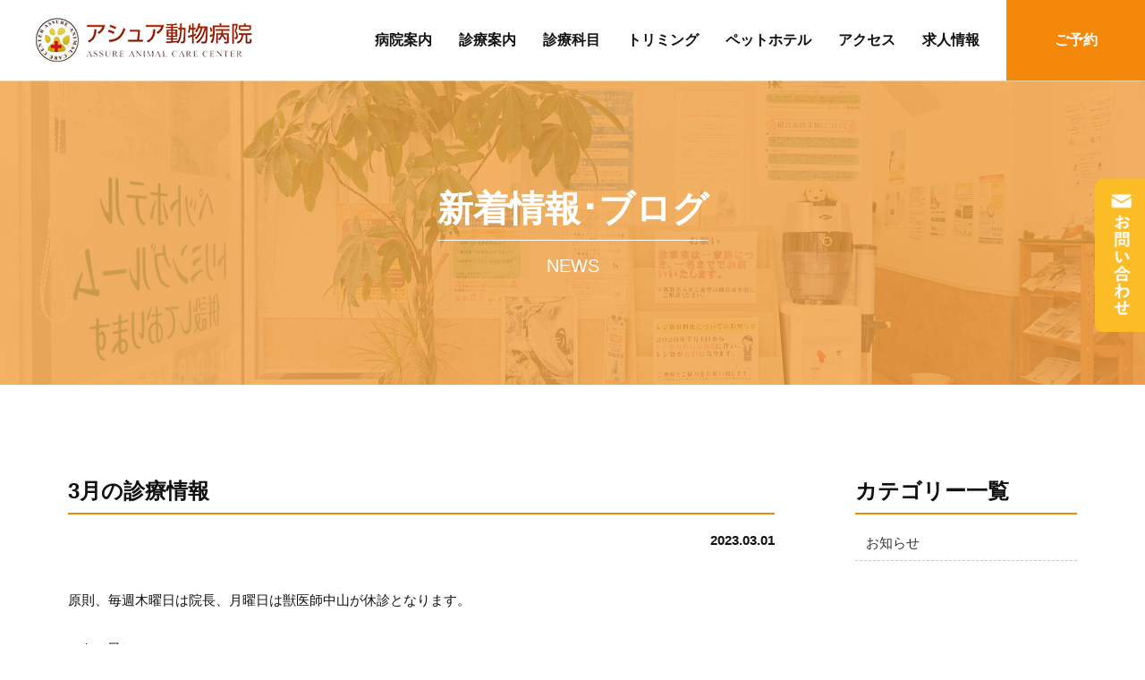

--- FILE ---
content_type: text/html; charset=UTF-8
request_url: https://assure-acc.com/2023/03/01/3%E6%9C%88%E3%81%AE%E8%A8%BA%E7%99%82%E6%83%85%E5%A0%B1-3/
body_size: 33611
content:
<!doctype html>
<html>
<head>
<!-- Google Tag Manager -->
<script>(function(w,d,s,l,i){w[l]=w[l]||[];w[l].push({'gtm.start':
new Date().getTime(),event:'gtm.js'});var f=d.getElementsByTagName(s)[0],
j=d.createElement(s),dl=l!='dataLayer'?'&l='+l:'';j.async=true;j.src=
'https://www.googletagmanager.com/gtm.js?id='+i+dl;f.parentNode.insertBefore(j,f);
})(window,document,'script','dataLayer','GTM-WS9LQ49');</script>
<!-- End Google Tag Manager -->

<meta charset="UTF-8">

<meta name="description" content="" />
<meta name="keywords" content="" />
<meta name="format-detection" content="telephone=no">
<meta name="viewport" content="width=device-width,initial-scale=1.0,minimum-scale=1.0,shrink-to-fit=no">
<link rel="icon" type="image/x-icon" href="https://assure-acc.com/wp/wp-content/themes/assure/images/favicon.ico" sizes="32x32">
<link rel="apple-touch-icon" type="https://assure-acc.com/wp/wp-content/themes/assure/image/png" href="images/apple-touch-icon.png" sizes="180x180">
<link rel="icon" type="image/png" href="https://assure-acc.com/wp/wp-content/themes/assure/images/android-touch-icon.png" sizes="192x192">
<link href="https://fonts.googleapis.com/css?family=Roboto:400,700&display=swap" rel="stylesheet">
<!-- css -->	
<link rel="stylesheet" href="https://assure-acc.com/wp/wp-content/themes/assure/css/slick.css">
<link rel="stylesheet" href="https://assure-acc.com/wp/wp-content/themes/assure/css/common.css">
<link rel="stylesheet" href="https://assure-acc.com/wp/wp-content/themes/assure/css/index.css">
<link rel="stylesheet" href="https://assure-acc.com/wp/wp-content/themes/assure/css/under.css">
<link rel="stylesheet" href="https://assure-acc.com/wp/wp-content/themes/assure/css/sp-under.css">
<!--  js -->	
<script src="https://assure-acc.com/wp/wp-content/themes/assure/js/jquery-3.4.1.min.js"></script>
<script src="https://assure-acc.com/wp/wp-content/themes/assure/js/slick.min.js"></script>
<script src="https://assure-acc.com/wp/wp-content/themes/assure/js/common.js"></script>
		<style>img:is([sizes="auto" i], [sizes^="auto," i]) { contain-intrinsic-size: 3000px 1500px }</style>
	
		<!-- All in One SEO 4.8.5 - aioseo.com -->
		<title>3月の診療情報 - 春日部の動物病院｜アシュア動物病院｜日本動物病院協会所属</title>
	<meta name="description" content="原則、毎週木曜日は院長、月曜日は獣医師中山が休診となります。 ■3/5（日） 午前：通常診療、" />
	<meta name="robots" content="max-image-preview:large" />
	<meta name="author" content="assure-new-design"/>
	<link rel="canonical" href="https://assure-acc.com/2023/03/01/3%e6%9c%88%e3%81%ae%e8%a8%ba%e7%99%82%e6%83%85%e5%a0%b1-3/" />
	<meta name="generator" content="All in One SEO (AIOSEO) 4.8.5" />
		<meta property="og:locale" content="ja_JP" />
		<meta property="og:site_name" content="春日部の動物病院｜アシュア動物病院｜日本動物病院協会所属 -" />
		<meta property="og:type" content="article" />
		<meta property="og:title" content="3月の診療情報 - 春日部の動物病院｜アシュア動物病院｜日本動物病院協会所属" />
		<meta property="og:description" content="原則、毎週木曜日は院長、月曜日は獣医師中山が休診となります。 ■3/5（日） 午前：通常診療、" />
		<meta property="og:url" content="https://assure-acc.com/2023/03/01/3%e6%9c%88%e3%81%ae%e8%a8%ba%e7%99%82%e6%83%85%e5%a0%b1-3/" />
		<meta property="article:published_time" content="2023-03-01T08:40:13+00:00" />
		<meta property="article:modified_time" content="2023-03-01T08:40:13+00:00" />
		<meta name="twitter:card" content="summary_large_image" />
		<meta name="twitter:title" content="3月の診療情報 - 春日部の動物病院｜アシュア動物病院｜日本動物病院協会所属" />
		<meta name="twitter:description" content="原則、毎週木曜日は院長、月曜日は獣医師中山が休診となります。 ■3/5（日） 午前：通常診療、" />
		<script type="application/ld+json" class="aioseo-schema">
			{"@context":"https:\/\/schema.org","@graph":[{"@type":"BlogPosting","@id":"https:\/\/assure-acc.com\/2023\/03\/01\/3%e6%9c%88%e3%81%ae%e8%a8%ba%e7%99%82%e6%83%85%e5%a0%b1-3\/#blogposting","name":"3\u6708\u306e\u8a3a\u7642\u60c5\u5831 - \u6625\u65e5\u90e8\u306e\u52d5\u7269\u75c5\u9662\uff5c\u30a2\u30b7\u30e5\u30a2\u52d5\u7269\u75c5\u9662\uff5c\u65e5\u672c\u52d5\u7269\u75c5\u9662\u5354\u4f1a\u6240\u5c5e","headline":"3\u6708\u306e\u8a3a\u7642\u60c5\u5831","author":{"@id":"https:\/\/assure-acc.com\/author\/assure-new-design\/#author"},"publisher":{"@id":"https:\/\/assure-acc.com\/#organization"},"datePublished":"2023-03-01T17:40:13+09:00","dateModified":"2023-03-01T17:40:13+09:00","inLanguage":"ja","mainEntityOfPage":{"@id":"https:\/\/assure-acc.com\/2023\/03\/01\/3%e6%9c%88%e3%81%ae%e8%a8%ba%e7%99%82%e6%83%85%e5%a0%b1-3\/#webpage"},"isPartOf":{"@id":"https:\/\/assure-acc.com\/2023\/03\/01\/3%e6%9c%88%e3%81%ae%e8%a8%ba%e7%99%82%e6%83%85%e5%a0%b1-3\/#webpage"},"articleSection":"\u304a\u77e5\u3089\u305b"},{"@type":"BreadcrumbList","@id":"https:\/\/assure-acc.com\/2023\/03\/01\/3%e6%9c%88%e3%81%ae%e8%a8%ba%e7%99%82%e6%83%85%e5%a0%b1-3\/#breadcrumblist","itemListElement":[{"@type":"ListItem","@id":"https:\/\/assure-acc.com#listItem","position":1,"name":"Home","item":"https:\/\/assure-acc.com","nextItem":{"@type":"ListItem","@id":"https:\/\/assure-acc.com\/category\/%e3%81%8a%e7%9f%a5%e3%82%89%e3%81%9b\/#listItem","name":"\u304a\u77e5\u3089\u305b"}},{"@type":"ListItem","@id":"https:\/\/assure-acc.com\/category\/%e3%81%8a%e7%9f%a5%e3%82%89%e3%81%9b\/#listItem","position":2,"name":"\u304a\u77e5\u3089\u305b","item":"https:\/\/assure-acc.com\/category\/%e3%81%8a%e7%9f%a5%e3%82%89%e3%81%9b\/","nextItem":{"@type":"ListItem","@id":"https:\/\/assure-acc.com\/2023\/03\/01\/3%e6%9c%88%e3%81%ae%e8%a8%ba%e7%99%82%e6%83%85%e5%a0%b1-3\/#listItem","name":"3\u6708\u306e\u8a3a\u7642\u60c5\u5831"},"previousItem":{"@type":"ListItem","@id":"https:\/\/assure-acc.com#listItem","name":"Home"}},{"@type":"ListItem","@id":"https:\/\/assure-acc.com\/2023\/03\/01\/3%e6%9c%88%e3%81%ae%e8%a8%ba%e7%99%82%e6%83%85%e5%a0%b1-3\/#listItem","position":3,"name":"3\u6708\u306e\u8a3a\u7642\u60c5\u5831","previousItem":{"@type":"ListItem","@id":"https:\/\/assure-acc.com\/category\/%e3%81%8a%e7%9f%a5%e3%82%89%e3%81%9b\/#listItem","name":"\u304a\u77e5\u3089\u305b"}}]},{"@type":"Organization","@id":"https:\/\/assure-acc.com\/#organization","name":"\u6625\u65e5\u90e8\u306e\u52d5\u7269\u75c5\u9662\uff5c\u30a2\u30b7\u30e5\u30a2\u52d5\u7269\u75c5\u9662\uff5c\u65e5\u672c\u52d5\u7269\u75c5\u9662\u5354\u4f1a\u6240\u5c5e","url":"https:\/\/assure-acc.com\/"},{"@type":"Person","@id":"https:\/\/assure-acc.com\/author\/assure-new-design\/#author","url":"https:\/\/assure-acc.com\/author\/assure-new-design\/","name":"assure-new-design","image":{"@type":"ImageObject","@id":"https:\/\/assure-acc.com\/2023\/03\/01\/3%e6%9c%88%e3%81%ae%e8%a8%ba%e7%99%82%e6%83%85%e5%a0%b1-3\/#authorImage","url":"https:\/\/secure.gravatar.com\/avatar\/07f5e4bdc308a300585c0bcfacda957318ac83a6b7cc3dd4bf9443b2464c4d9b?s=96&d=mm&r=g","width":96,"height":96,"caption":"assure-new-design"}},{"@type":"WebPage","@id":"https:\/\/assure-acc.com\/2023\/03\/01\/3%e6%9c%88%e3%81%ae%e8%a8%ba%e7%99%82%e6%83%85%e5%a0%b1-3\/#webpage","url":"https:\/\/assure-acc.com\/2023\/03\/01\/3%e6%9c%88%e3%81%ae%e8%a8%ba%e7%99%82%e6%83%85%e5%a0%b1-3\/","name":"3\u6708\u306e\u8a3a\u7642\u60c5\u5831 - \u6625\u65e5\u90e8\u306e\u52d5\u7269\u75c5\u9662\uff5c\u30a2\u30b7\u30e5\u30a2\u52d5\u7269\u75c5\u9662\uff5c\u65e5\u672c\u52d5\u7269\u75c5\u9662\u5354\u4f1a\u6240\u5c5e","description":"\u539f\u5247\u3001\u6bce\u9031\u6728\u66dc\u65e5\u306f\u9662\u9577\u3001\u6708\u66dc\u65e5\u306f\u7363\u533b\u5e2b\u4e2d\u5c71\u304c\u4f11\u8a3a\u3068\u306a\u308a\u307e\u3059\u3002 \u25a03\/5\uff08\u65e5\uff09 \u5348\u524d\uff1a\u901a\u5e38\u8a3a\u7642\u3001","inLanguage":"ja","isPartOf":{"@id":"https:\/\/assure-acc.com\/#website"},"breadcrumb":{"@id":"https:\/\/assure-acc.com\/2023\/03\/01\/3%e6%9c%88%e3%81%ae%e8%a8%ba%e7%99%82%e6%83%85%e5%a0%b1-3\/#breadcrumblist"},"author":{"@id":"https:\/\/assure-acc.com\/author\/assure-new-design\/#author"},"creator":{"@id":"https:\/\/assure-acc.com\/author\/assure-new-design\/#author"},"datePublished":"2023-03-01T17:40:13+09:00","dateModified":"2023-03-01T17:40:13+09:00"},{"@type":"WebSite","@id":"https:\/\/assure-acc.com\/#website","url":"https:\/\/assure-acc.com\/","name":"\u6625\u65e5\u90e8\u306e\u52d5\u7269\u75c5\u9662\uff5c\u30a2\u30b7\u30e5\u30a2\u52d5\u7269\u75c5\u9662\uff5c\u65e5\u672c\u52d5\u7269\u75c5\u9662\u5354\u4f1a\u6240\u5c5e","inLanguage":"ja","publisher":{"@id":"https:\/\/assure-acc.com\/#organization"}}]}
		</script>
		<!-- All in One SEO -->

<link rel="alternate" type="application/rss+xml" title="春日部の動物病院｜アシュア動物病院｜日本動物病院協会所属 &raquo; 3月の診療情報 のコメントのフィード" href="https://assure-acc.com/2023/03/01/3%e6%9c%88%e3%81%ae%e8%a8%ba%e7%99%82%e6%83%85%e5%a0%b1-3/feed/" />
<script type="text/javascript">
/* <![CDATA[ */
window._wpemojiSettings = {"baseUrl":"https:\/\/s.w.org\/images\/core\/emoji\/16.0.1\/72x72\/","ext":".png","svgUrl":"https:\/\/s.w.org\/images\/core\/emoji\/16.0.1\/svg\/","svgExt":".svg","source":{"concatemoji":"https:\/\/assure-acc.com\/wp\/wp-includes\/js\/wp-emoji-release.min.js?ver=6.8.3"}};
/*! This file is auto-generated */
!function(s,n){var o,i,e;function c(e){try{var t={supportTests:e,timestamp:(new Date).valueOf()};sessionStorage.setItem(o,JSON.stringify(t))}catch(e){}}function p(e,t,n){e.clearRect(0,0,e.canvas.width,e.canvas.height),e.fillText(t,0,0);var t=new Uint32Array(e.getImageData(0,0,e.canvas.width,e.canvas.height).data),a=(e.clearRect(0,0,e.canvas.width,e.canvas.height),e.fillText(n,0,0),new Uint32Array(e.getImageData(0,0,e.canvas.width,e.canvas.height).data));return t.every(function(e,t){return e===a[t]})}function u(e,t){e.clearRect(0,0,e.canvas.width,e.canvas.height),e.fillText(t,0,0);for(var n=e.getImageData(16,16,1,1),a=0;a<n.data.length;a++)if(0!==n.data[a])return!1;return!0}function f(e,t,n,a){switch(t){case"flag":return n(e,"\ud83c\udff3\ufe0f\u200d\u26a7\ufe0f","\ud83c\udff3\ufe0f\u200b\u26a7\ufe0f")?!1:!n(e,"\ud83c\udde8\ud83c\uddf6","\ud83c\udde8\u200b\ud83c\uddf6")&&!n(e,"\ud83c\udff4\udb40\udc67\udb40\udc62\udb40\udc65\udb40\udc6e\udb40\udc67\udb40\udc7f","\ud83c\udff4\u200b\udb40\udc67\u200b\udb40\udc62\u200b\udb40\udc65\u200b\udb40\udc6e\u200b\udb40\udc67\u200b\udb40\udc7f");case"emoji":return!a(e,"\ud83e\udedf")}return!1}function g(e,t,n,a){var r="undefined"!=typeof WorkerGlobalScope&&self instanceof WorkerGlobalScope?new OffscreenCanvas(300,150):s.createElement("canvas"),o=r.getContext("2d",{willReadFrequently:!0}),i=(o.textBaseline="top",o.font="600 32px Arial",{});return e.forEach(function(e){i[e]=t(o,e,n,a)}),i}function t(e){var t=s.createElement("script");t.src=e,t.defer=!0,s.head.appendChild(t)}"undefined"!=typeof Promise&&(o="wpEmojiSettingsSupports",i=["flag","emoji"],n.supports={everything:!0,everythingExceptFlag:!0},e=new Promise(function(e){s.addEventListener("DOMContentLoaded",e,{once:!0})}),new Promise(function(t){var n=function(){try{var e=JSON.parse(sessionStorage.getItem(o));if("object"==typeof e&&"number"==typeof e.timestamp&&(new Date).valueOf()<e.timestamp+604800&&"object"==typeof e.supportTests)return e.supportTests}catch(e){}return null}();if(!n){if("undefined"!=typeof Worker&&"undefined"!=typeof OffscreenCanvas&&"undefined"!=typeof URL&&URL.createObjectURL&&"undefined"!=typeof Blob)try{var e="postMessage("+g.toString()+"("+[JSON.stringify(i),f.toString(),p.toString(),u.toString()].join(",")+"));",a=new Blob([e],{type:"text/javascript"}),r=new Worker(URL.createObjectURL(a),{name:"wpTestEmojiSupports"});return void(r.onmessage=function(e){c(n=e.data),r.terminate(),t(n)})}catch(e){}c(n=g(i,f,p,u))}t(n)}).then(function(e){for(var t in e)n.supports[t]=e[t],n.supports.everything=n.supports.everything&&n.supports[t],"flag"!==t&&(n.supports.everythingExceptFlag=n.supports.everythingExceptFlag&&n.supports[t]);n.supports.everythingExceptFlag=n.supports.everythingExceptFlag&&!n.supports.flag,n.DOMReady=!1,n.readyCallback=function(){n.DOMReady=!0}}).then(function(){return e}).then(function(){var e;n.supports.everything||(n.readyCallback(),(e=n.source||{}).concatemoji?t(e.concatemoji):e.wpemoji&&e.twemoji&&(t(e.twemoji),t(e.wpemoji)))}))}((window,document),window._wpemojiSettings);
/* ]]> */
</script>
<style id='wp-emoji-styles-inline-css' type='text/css'>

	img.wp-smiley, img.emoji {
		display: inline !important;
		border: none !important;
		box-shadow: none !important;
		height: 1em !important;
		width: 1em !important;
		margin: 0 0.07em !important;
		vertical-align: -0.1em !important;
		background: none !important;
		padding: 0 !important;
	}
</style>
<link rel='stylesheet' id='wp-block-library-css' href='https://assure-acc.com/wp/wp-includes/css/dist/block-library/style.min.css?ver=6.8.3' type='text/css' media='all' />
<style id='classic-theme-styles-inline-css' type='text/css'>
/*! This file is auto-generated */
.wp-block-button__link{color:#fff;background-color:#32373c;border-radius:9999px;box-shadow:none;text-decoration:none;padding:calc(.667em + 2px) calc(1.333em + 2px);font-size:1.125em}.wp-block-file__button{background:#32373c;color:#fff;text-decoration:none}
</style>
<style id='global-styles-inline-css' type='text/css'>
:root{--wp--preset--aspect-ratio--square: 1;--wp--preset--aspect-ratio--4-3: 4/3;--wp--preset--aspect-ratio--3-4: 3/4;--wp--preset--aspect-ratio--3-2: 3/2;--wp--preset--aspect-ratio--2-3: 2/3;--wp--preset--aspect-ratio--16-9: 16/9;--wp--preset--aspect-ratio--9-16: 9/16;--wp--preset--color--black: #000000;--wp--preset--color--cyan-bluish-gray: #abb8c3;--wp--preset--color--white: #ffffff;--wp--preset--color--pale-pink: #f78da7;--wp--preset--color--vivid-red: #cf2e2e;--wp--preset--color--luminous-vivid-orange: #ff6900;--wp--preset--color--luminous-vivid-amber: #fcb900;--wp--preset--color--light-green-cyan: #7bdcb5;--wp--preset--color--vivid-green-cyan: #00d084;--wp--preset--color--pale-cyan-blue: #8ed1fc;--wp--preset--color--vivid-cyan-blue: #0693e3;--wp--preset--color--vivid-purple: #9b51e0;--wp--preset--gradient--vivid-cyan-blue-to-vivid-purple: linear-gradient(135deg,rgba(6,147,227,1) 0%,rgb(155,81,224) 100%);--wp--preset--gradient--light-green-cyan-to-vivid-green-cyan: linear-gradient(135deg,rgb(122,220,180) 0%,rgb(0,208,130) 100%);--wp--preset--gradient--luminous-vivid-amber-to-luminous-vivid-orange: linear-gradient(135deg,rgba(252,185,0,1) 0%,rgba(255,105,0,1) 100%);--wp--preset--gradient--luminous-vivid-orange-to-vivid-red: linear-gradient(135deg,rgba(255,105,0,1) 0%,rgb(207,46,46) 100%);--wp--preset--gradient--very-light-gray-to-cyan-bluish-gray: linear-gradient(135deg,rgb(238,238,238) 0%,rgb(169,184,195) 100%);--wp--preset--gradient--cool-to-warm-spectrum: linear-gradient(135deg,rgb(74,234,220) 0%,rgb(151,120,209) 20%,rgb(207,42,186) 40%,rgb(238,44,130) 60%,rgb(251,105,98) 80%,rgb(254,248,76) 100%);--wp--preset--gradient--blush-light-purple: linear-gradient(135deg,rgb(255,206,236) 0%,rgb(152,150,240) 100%);--wp--preset--gradient--blush-bordeaux: linear-gradient(135deg,rgb(254,205,165) 0%,rgb(254,45,45) 50%,rgb(107,0,62) 100%);--wp--preset--gradient--luminous-dusk: linear-gradient(135deg,rgb(255,203,112) 0%,rgb(199,81,192) 50%,rgb(65,88,208) 100%);--wp--preset--gradient--pale-ocean: linear-gradient(135deg,rgb(255,245,203) 0%,rgb(182,227,212) 50%,rgb(51,167,181) 100%);--wp--preset--gradient--electric-grass: linear-gradient(135deg,rgb(202,248,128) 0%,rgb(113,206,126) 100%);--wp--preset--gradient--midnight: linear-gradient(135deg,rgb(2,3,129) 0%,rgb(40,116,252) 100%);--wp--preset--font-size--small: 13px;--wp--preset--font-size--medium: 20px;--wp--preset--font-size--large: 36px;--wp--preset--font-size--x-large: 42px;--wp--preset--spacing--20: 0.44rem;--wp--preset--spacing--30: 0.67rem;--wp--preset--spacing--40: 1rem;--wp--preset--spacing--50: 1.5rem;--wp--preset--spacing--60: 2.25rem;--wp--preset--spacing--70: 3.38rem;--wp--preset--spacing--80: 5.06rem;--wp--preset--shadow--natural: 6px 6px 9px rgba(0, 0, 0, 0.2);--wp--preset--shadow--deep: 12px 12px 50px rgba(0, 0, 0, 0.4);--wp--preset--shadow--sharp: 6px 6px 0px rgba(0, 0, 0, 0.2);--wp--preset--shadow--outlined: 6px 6px 0px -3px rgba(255, 255, 255, 1), 6px 6px rgba(0, 0, 0, 1);--wp--preset--shadow--crisp: 6px 6px 0px rgba(0, 0, 0, 1);}:where(.is-layout-flex){gap: 0.5em;}:where(.is-layout-grid){gap: 0.5em;}body .is-layout-flex{display: flex;}.is-layout-flex{flex-wrap: wrap;align-items: center;}.is-layout-flex > :is(*, div){margin: 0;}body .is-layout-grid{display: grid;}.is-layout-grid > :is(*, div){margin: 0;}:where(.wp-block-columns.is-layout-flex){gap: 2em;}:where(.wp-block-columns.is-layout-grid){gap: 2em;}:where(.wp-block-post-template.is-layout-flex){gap: 1.25em;}:where(.wp-block-post-template.is-layout-grid){gap: 1.25em;}.has-black-color{color: var(--wp--preset--color--black) !important;}.has-cyan-bluish-gray-color{color: var(--wp--preset--color--cyan-bluish-gray) !important;}.has-white-color{color: var(--wp--preset--color--white) !important;}.has-pale-pink-color{color: var(--wp--preset--color--pale-pink) !important;}.has-vivid-red-color{color: var(--wp--preset--color--vivid-red) !important;}.has-luminous-vivid-orange-color{color: var(--wp--preset--color--luminous-vivid-orange) !important;}.has-luminous-vivid-amber-color{color: var(--wp--preset--color--luminous-vivid-amber) !important;}.has-light-green-cyan-color{color: var(--wp--preset--color--light-green-cyan) !important;}.has-vivid-green-cyan-color{color: var(--wp--preset--color--vivid-green-cyan) !important;}.has-pale-cyan-blue-color{color: var(--wp--preset--color--pale-cyan-blue) !important;}.has-vivid-cyan-blue-color{color: var(--wp--preset--color--vivid-cyan-blue) !important;}.has-vivid-purple-color{color: var(--wp--preset--color--vivid-purple) !important;}.has-black-background-color{background-color: var(--wp--preset--color--black) !important;}.has-cyan-bluish-gray-background-color{background-color: var(--wp--preset--color--cyan-bluish-gray) !important;}.has-white-background-color{background-color: var(--wp--preset--color--white) !important;}.has-pale-pink-background-color{background-color: var(--wp--preset--color--pale-pink) !important;}.has-vivid-red-background-color{background-color: var(--wp--preset--color--vivid-red) !important;}.has-luminous-vivid-orange-background-color{background-color: var(--wp--preset--color--luminous-vivid-orange) !important;}.has-luminous-vivid-amber-background-color{background-color: var(--wp--preset--color--luminous-vivid-amber) !important;}.has-light-green-cyan-background-color{background-color: var(--wp--preset--color--light-green-cyan) !important;}.has-vivid-green-cyan-background-color{background-color: var(--wp--preset--color--vivid-green-cyan) !important;}.has-pale-cyan-blue-background-color{background-color: var(--wp--preset--color--pale-cyan-blue) !important;}.has-vivid-cyan-blue-background-color{background-color: var(--wp--preset--color--vivid-cyan-blue) !important;}.has-vivid-purple-background-color{background-color: var(--wp--preset--color--vivid-purple) !important;}.has-black-border-color{border-color: var(--wp--preset--color--black) !important;}.has-cyan-bluish-gray-border-color{border-color: var(--wp--preset--color--cyan-bluish-gray) !important;}.has-white-border-color{border-color: var(--wp--preset--color--white) !important;}.has-pale-pink-border-color{border-color: var(--wp--preset--color--pale-pink) !important;}.has-vivid-red-border-color{border-color: var(--wp--preset--color--vivid-red) !important;}.has-luminous-vivid-orange-border-color{border-color: var(--wp--preset--color--luminous-vivid-orange) !important;}.has-luminous-vivid-amber-border-color{border-color: var(--wp--preset--color--luminous-vivid-amber) !important;}.has-light-green-cyan-border-color{border-color: var(--wp--preset--color--light-green-cyan) !important;}.has-vivid-green-cyan-border-color{border-color: var(--wp--preset--color--vivid-green-cyan) !important;}.has-pale-cyan-blue-border-color{border-color: var(--wp--preset--color--pale-cyan-blue) !important;}.has-vivid-cyan-blue-border-color{border-color: var(--wp--preset--color--vivid-cyan-blue) !important;}.has-vivid-purple-border-color{border-color: var(--wp--preset--color--vivid-purple) !important;}.has-vivid-cyan-blue-to-vivid-purple-gradient-background{background: var(--wp--preset--gradient--vivid-cyan-blue-to-vivid-purple) !important;}.has-light-green-cyan-to-vivid-green-cyan-gradient-background{background: var(--wp--preset--gradient--light-green-cyan-to-vivid-green-cyan) !important;}.has-luminous-vivid-amber-to-luminous-vivid-orange-gradient-background{background: var(--wp--preset--gradient--luminous-vivid-amber-to-luminous-vivid-orange) !important;}.has-luminous-vivid-orange-to-vivid-red-gradient-background{background: var(--wp--preset--gradient--luminous-vivid-orange-to-vivid-red) !important;}.has-very-light-gray-to-cyan-bluish-gray-gradient-background{background: var(--wp--preset--gradient--very-light-gray-to-cyan-bluish-gray) !important;}.has-cool-to-warm-spectrum-gradient-background{background: var(--wp--preset--gradient--cool-to-warm-spectrum) !important;}.has-blush-light-purple-gradient-background{background: var(--wp--preset--gradient--blush-light-purple) !important;}.has-blush-bordeaux-gradient-background{background: var(--wp--preset--gradient--blush-bordeaux) !important;}.has-luminous-dusk-gradient-background{background: var(--wp--preset--gradient--luminous-dusk) !important;}.has-pale-ocean-gradient-background{background: var(--wp--preset--gradient--pale-ocean) !important;}.has-electric-grass-gradient-background{background: var(--wp--preset--gradient--electric-grass) !important;}.has-midnight-gradient-background{background: var(--wp--preset--gradient--midnight) !important;}.has-small-font-size{font-size: var(--wp--preset--font-size--small) !important;}.has-medium-font-size{font-size: var(--wp--preset--font-size--medium) !important;}.has-large-font-size{font-size: var(--wp--preset--font-size--large) !important;}.has-x-large-font-size{font-size: var(--wp--preset--font-size--x-large) !important;}
:where(.wp-block-post-template.is-layout-flex){gap: 1.25em;}:where(.wp-block-post-template.is-layout-grid){gap: 1.25em;}
:where(.wp-block-columns.is-layout-flex){gap: 2em;}:where(.wp-block-columns.is-layout-grid){gap: 2em;}
:root :where(.wp-block-pullquote){font-size: 1.5em;line-height: 1.6;}
</style>
<link rel='stylesheet' id='contact-form-7-css' href='https://assure-acc.com/wp/wp-content/plugins/contact-form-7/includes/css/styles.css?ver=6.1' type='text/css' media='all' />
<link rel="https://api.w.org/" href="https://assure-acc.com/wp-json/" /><link rel="alternate" title="JSON" type="application/json" href="https://assure-acc.com/wp-json/wp/v2/posts/303" /><link rel="EditURI" type="application/rsd+xml" title="RSD" href="https://assure-acc.com/wp/xmlrpc.php?rsd" />
<meta name="generator" content="WordPress 6.8.3" />
<link rel='shortlink' href='https://assure-acc.com/?p=303' />
<link rel="alternate" title="oEmbed (JSON)" type="application/json+oembed" href="https://assure-acc.com/wp-json/oembed/1.0/embed?url=https%3A%2F%2Fassure-acc.com%2F2023%2F03%2F01%2F3%25e6%259c%2588%25e3%2581%25ae%25e8%25a8%25ba%25e7%2599%2582%25e6%2583%2585%25e5%25a0%25b1-3%2F" />
<link rel="alternate" title="oEmbed (XML)" type="text/xml+oembed" href="https://assure-acc.com/wp-json/oembed/1.0/embed?url=https%3A%2F%2Fassure-acc.com%2F2023%2F03%2F01%2F3%25e6%259c%2588%25e3%2581%25ae%25e8%25a8%25ba%25e7%2599%2582%25e6%2583%2585%25e5%25a0%25b1-3%2F&#038;format=xml" />
<link rel="icon" href="https://assure-acc.com/wp/wp-content/uploads/2025/04/cropped-favicon-32x32.gif" sizes="32x32" />
<link rel="icon" href="https://assure-acc.com/wp/wp-content/uploads/2025/04/cropped-favicon-192x192.gif" sizes="192x192" />
<link rel="apple-touch-icon" href="https://assure-acc.com/wp/wp-content/uploads/2025/04/cropped-favicon-180x180.gif" />
<meta name="msapplication-TileImage" content="https://assure-acc.com/wp/wp-content/uploads/2025/04/cropped-favicon-270x270.gif" />
</head>

<body>
<!-- Google Tag Manager (noscript) -->
<noscript><iframe src="https://www.googletagmanager.com/ns.html?id=GTM-WS9LQ49"
height="0" width="0" style="display:none;visibility:hidden"></iframe></noscript>
<!-- End Google Tag Manager (noscript) -->
	
<div id="page_top"></div>	
<!-- header -->
<header id="header">
	<div class="inner">
		<div class="h_logo">
			<h1><a href="https://assure-acc.com/">春日部アシュア動物病院</a></h1>
		</div>
		<nav class="g-nav pc_only">
			<div class="g-nav-inner">
				<ul class="clearfix">
					<li><a href="https://assure-acc.com/about">病院案内</a></li>
					<li><a href="https://assure-acc.com/navi">診療案内</a></li>
					<li><a href="https://assure-acc.com/#search">診療科目</a></li>
					<li><a href="https://assure-acc.com/trimming">トリミング</a></li>
					<li><a href="https://assure-acc.com/hotel">ペットホテル</a></li>
					<li><a href="https://assure-acc.com/access">アクセス</a></li>
					<li><a href="https://assure-acc.com/recruit">求人情報</a></li>
					<li class="reserve"><a href="https://wonder-cloud.jp/hospitals/assure-ah_kasukabe/reservations" target="_blank">ご予約</a></li>
				</ul>
			</div>
		</nav>
		<!-- sp-g-nav-->
		<div class="overlay"></div><div id="hb-menu"><div class="hb-inner"><span></span><span></span><span></span><span></span></div></div>
		<nav class="sp-g-nav sp_only">
			<div class="g-nav-inner">
				<ul>
					<li><a href="https://assure-acc.com/about">病院案内</a></li>
					<li><a href="https://assure-acc.com/navi">診療案内</a></li>
					<li><a href="https://assure-acc.com/#search">診療科目</a></li>
					<li><a href="https://assure-acc.com/trimming">トリミング</a></li>
					<li><a href="https://assure-acc.com/hotel">ペットホテル</a></li>
					<li><a href="https://assure-acc.com/access">アクセス</a></li>
					<li><a href="https://assure-acc.com/recruit">求人情報</a></li>
					<li class="reserve"><a href="https://wonder-cloud.jp/hospitals/assure-ah_kasukabe/reservations" target="_blank">ご予約</a></li>
				</ul>
			</div>
		</nav>
		<!-- /sp-g-nav-->
	</div>
</header>
<!-- /header -->
		<div class="right_btn">
		<ul class="">
			<li class="right_btn_01"><a class="bold" href="https://assure-acc.com/form"><img src="https://assure-acc.com/wp/wp-content/themes/assure/images/right-tel-btn.png" alt=""></a></li>
		</ul>
	</div>

<div id="single">
	<div id="under" class="top">
				<div id="hospital">
				<!-- mv-->
<section class="sp sp-mv" id="sp-mv">
		</section>
		<section class="mv" id="mv">
			<div class="mv-txt"><h1>新着情報･ブログ</h1><h2>NEWS</h2></div>
		</section>

		 <!--/mv-->
<!-- sec01-->
			<div class="nvud-pt"></div>	
		<section id="sec01" class="sec01 sec">
			<div class="bg01">
				<div class="inner">
					<div class="fl01">
						<div class="dl-wrop">
                                        <h4 class="ttl02">3月の診療情報</h4>
                  <div>
                    <p class="txt-right"><span class="days">2023.03.01</span></p>
                    <p class="txt"><p>原則、毎週木曜日は院長、月曜日は獣医師中山が休診となります。<br />
　&nbsp;<br />
■3/5（日）<br />
午前：通常診療、午後：院長休診（中山先生診察）<br />
&nbsp;<br />
■3/6（月）<br />
終日：院長休診（中山先生診察）<br />
&nbsp;<br />
■3/15（水）<br />
午前：院長休診（中山先生診察）、午後：通常診療<br />
&nbsp;<br />
3月中は、春の健康診断実施中実施中です。<br />
&nbsp;<br />
フィラリア検査と同時に行うことができる、血液検査による健康診断は、わんちゃん・ねこちゃん問わず好評実施中！<br />
&nbsp;<br />
大切なご家族のために、この機会にぜひご検討ください。</p>
</p>
                  </div>
                        						</div>
						<div class="side">
							<h3 class="ttl02">カテゴリー一覧</h3>
              <ul class="category-list">
                <li><a href="https://assure-acc.com/category/%e3%81%8a%e7%9f%a5%e3%82%89%e3%81%9b/">お知らせ</a> </li>               </ul>
						</div>
				</div>
					<p class="txt-link"><a href="https://assure-acc.com/news">新着情報一覧に戻る</a></p>
			</div>
		</div>
	</section>
	</div>
	</div>
</div>
</div>
<!-- footer-->
<footer>
	<div class="f_map">
		<iframe src="https://www.google.com/maps/embed?pb=!1m18!1m12!1m3!1d3228.562942180679!2d139.75229811543463!3d35.98210942101895!2m3!1f0!2f0!3f0!3m2!1i1024!2i768!4f23.1!3m3!1m2!1s0x6018b9485af44547%3A0xa7af1d19ef169eb!2z44Ki44K344Ol44Ki5YuV54mp55eF6Zmi!5e0!3m2!1sja!2sjp!4v1598343114516!5m2!1sja!2sjp" frameborder="0" style="border:0;" allowfullscreen="" aria-hidden="false" tabindex="0"></iframe>
	</div>
	<div class="f_bottom">
		<div class="inner">
			<div class="f_logo">春日部アシュア動物病院</div>
			<div class="footer_block">
				<div class="left">
					<p class="address">〒344-0061 埼玉県春日部市粕壁1-4-36</p>
					<div class="tel_box">
						<p class="tel_number"><a href="tel:048-755-5555"><span>tel</span>&nbsp;048-755-5555</a></p>
					</div>
					<p class="medical_time">午前：9:00～12:00（手術時間12:00～15:00）<br>午後：15:00～18:00</p>
				</div>
				<div class="right">
					<div class="medical_day">
						<table>
							<thead>
								<tr>
									<th></th>
									<th>月</th>
									<th>火</th>
									<th>水</th>
									<th>木</th>
									<th>金</th>
									<th>土</th>
									<th>日</th>
									<th>祝</th>
								</tr>
							</thead>
							<tbody>
								<tr>
									<th>9:00〜12:00</th>
									<td>●</td>
									<td>×</td>
									<td>●</td>
									<td>●</td>
									<td>●</td>
									<td>●</td>
									<td>●</td>
									<td>●</td>
								</tr>
								<tr>
									<th>15:00～18:00</th>
									<td>●</td>
									<td>×</td>
									<td>●</td>
									<td>●</td>
									<td>●</td>
									<td>●</td>
									<td>●</td>
									<td>●</td>
								</tr>
							</tbody>
						</table>
						<!--<p class="note"></p>-->
					</div>
				</div>
			</div>
		</div>
	</div>
	<div class="copy_wrap">
		<p class="copy">Copyright © 2020 KASUKABE ASSURE ANIMAL CARE CENTER. All Rights Reserved.</p>
	</div>
	<div class="cora"></div>
	<div class="ft-btn sp_only" id="ft-btn">
		<div class="fl01">
			<div class="ft-btn01 sp_only"><a href="https://wonder-cloud.jp/hospitals/assure-ah_kasukabe/reservations" target="_blank"><img src="https://assure-acc.com/wp/wp-content/themes/assure/images/sp-flot-bticon01.png" alt="">予約する</a></div>
			<div class="ft-btn02 sp_only"><a href="tel:048-755-5555"><img src="https://assure-acc.com/wp/wp-content/themes/assure/images/sp-flot-bticon02.png" alt="">電話する</a></div>
		</div>
	</div>
</footer>
<!-- /footer-->
<div class="pagetop"><a href="#page_top"></a></div>	
<script type="speculationrules">
{"prefetch":[{"source":"document","where":{"and":[{"href_matches":"\/*"},{"not":{"href_matches":["\/wp\/wp-*.php","\/wp\/wp-admin\/*","\/wp\/wp-content\/uploads\/*","\/wp\/wp-content\/*","\/wp\/wp-content\/plugins\/*","\/wp\/wp-content\/themes\/assure\/*","\/*\\?(.+)"]}},{"not":{"selector_matches":"a[rel~=\"nofollow\"]"}},{"not":{"selector_matches":".no-prefetch, .no-prefetch a"}}]},"eagerness":"conservative"}]}
</script>
<script type="text/javascript" src="https://assure-acc.com/wp/wp-includes/js/dist/hooks.min.js?ver=4d63a3d491d11ffd8ac6" id="wp-hooks-js"></script>
<script type="text/javascript" src="https://assure-acc.com/wp/wp-includes/js/dist/i18n.min.js?ver=5e580eb46a90c2b997e6" id="wp-i18n-js"></script>
<script type="text/javascript" id="wp-i18n-js-after">
/* <![CDATA[ */
wp.i18n.setLocaleData( { 'text direction\u0004ltr': [ 'ltr' ] } );
/* ]]> */
</script>
<script type="text/javascript" src="https://assure-acc.com/wp/wp-content/plugins/contact-form-7/includes/swv/js/index.js?ver=6.1" id="swv-js"></script>
<script type="text/javascript" id="contact-form-7-js-translations">
/* <![CDATA[ */
( function( domain, translations ) {
	var localeData = translations.locale_data[ domain ] || translations.locale_data.messages;
	localeData[""].domain = domain;
	wp.i18n.setLocaleData( localeData, domain );
} )( "contact-form-7", {"translation-revision-date":"2025-06-27 09:47:49+0000","generator":"GlotPress\/4.0.1","domain":"messages","locale_data":{"messages":{"":{"domain":"messages","plural-forms":"nplurals=1; plural=0;","lang":"ja_JP"},"This contact form is placed in the wrong place.":["\u3053\u306e\u30b3\u30f3\u30bf\u30af\u30c8\u30d5\u30a9\u30fc\u30e0\u306f\u9593\u9055\u3063\u305f\u4f4d\u7f6e\u306b\u7f6e\u304b\u308c\u3066\u3044\u307e\u3059\u3002"],"Error:":["\u30a8\u30e9\u30fc:"]}},"comment":{"reference":"includes\/js\/index.js"}} );
/* ]]> */
</script>
<script type="text/javascript" id="contact-form-7-js-before">
/* <![CDATA[ */
var wpcf7 = {
    "api": {
        "root": "https:\/\/assure-acc.com\/wp-json\/",
        "namespace": "contact-form-7\/v1"
    }
};
/* ]]> */
</script>
<script type="text/javascript" src="https://assure-acc.com/wp/wp-content/plugins/contact-form-7/includes/js/index.js?ver=6.1" id="contact-form-7-js"></script>
</body>
</html>

--- FILE ---
content_type: text/css
request_url: https://assure-acc.com/wp/wp-content/themes/assure/css/common.css
body_size: 15542
content:
@charset "UTF-8";
/*----------------------------------------------------------------------------------------------------
  reset
----------------------------------------------------------------------------------------------------*/
html, body, div, span, applet, object, iframe, h1, h2, h3, h4, h5, h6, p, blockquote, pre, a, abbr, acronym, address, big, cite, code, del, dfn, em, img, ins, kbd, q, s, samp, small, strike, strong, sub, sup, tt, var, b, u, i, center, dl, dt, dd, ol, ul, li, fieldset, form, label, legend, table, caption, tbody, tfoot, thead, tr, th, td, article, aside, canvas, details, embed, figure, figcaption, footer, header, hgroup, menu, nav, output, ruby, section, summary, time, mark, audio, video {
  margin: 0;
  padding: 0;
  border: 0;
  font-size: 100%;
  font: inherit;
  font-weight:normal;
  vertical-align: baseline;
}
body {
  line-height:1;
}
/* HTML5 display-role reset for older browsers */
article, aside, details, figcaption, figure, footer, header, hgroup, menu, nav, section {
  display: block;
}
ol, ul {
  list-style: none;
}
blockquote, q {
  quotes: none;
}
blockquote:before, blockquote:after, q:before, q:after {
  content: '';
  content: none;
}
table {
  border-collapse: collapse;
  border-spacing: 0;
}
table, tr, th, td, caption {
  vertical-align: middle;
  text-align:left;
}
img {
  vertical-align: top;
  font-size:0;
  line-height: 0;
	width: 100%;
}
textarea {
	vertical-align: top;
}
button{
	background-color: transparent;
	border: none;
	cursor: pointer;
	outline: none;
	padding: 0;
	appearance: none;
}


/*------------------------------------------------------------
  Body
------------------------------------------------------------*/
html {
  font-size: 62.5%;
  -webkit-text-size-adjust: 100%;
}
body {
  color: #111;
  font-size: 15px;
  font-family: "游ゴシック体", "Yu Gothic", YuGothic, "ヒラギノ角ゴ Pro", "Hiragino Kaku Gothic Pro", "メイリオ", Meiryo, "MS Pゴシック", "MS PGothic", sans-serif;
}
a {
	display: block;
  color: #111;
  transition: all 0.3s ease;
  text-decoration: none;
}
a:hover {
  opacity: 0.8;
  filter: alpha(opacity=80);
  -ms-filter: "alpha(opacity=80)";
}
img {
	width: 100%;
}
body, html {
	/* important */
	height: 100%;
}

span {
	font-weight: bold;
}
.sp_only {
  display: none;
}
.pc_only {
  display: block;
}
.clearfix:after {
  content: "";
  clear: both;
  display: block;
}





/* SP ----------------------------------------*/
@media screen and (max-width: 768px){
	body {
		font-size: 14px;
	}

	.sp_only {
		display: block;
	}
	.pc_only {
		display: none;
	}
}


@media(min-width: 768px){
  a[href^="tel:"]{
    pointer-events: none;
  }
}





/*------------------------------------------------------------
  Color
------------------------------------------------------------*/
.wh01 {
	color: #fff;
}
.or01 {
	color: #f3880a;
}
.or02 {
	color: #d5141e;
}



/*------------------------------------------------------------
  テキスト
------------------------------------------------------------*/
.txt {
	text-align: justify;
	line-height: 1.5;
}

.lead {
	font-size: 18px;
	text-align: center;
	line-height: 1.8;
	margin-top: 50px;
}

/* SP ----------------------------------------*/
@media screen and (max-width: 768px){
	.lead {
		font-size: 15px;
		text-align: justify;
		line-height: 1.5;
		margin-top: 30px;
	}
}



/*------------------------------------------------------------
  Btn
------------------------------------------------------------*/
.btn a {
	width: 100%;
	font-size: 16px;
	font-weight: bold;
	text-align: center;
	box-sizing: border-box;
	border: 2px solid #f3880a;
	padding: 25px 45px;
	position: relative;
}
.btn a:after {
	content: "";
	position: absolute;
	top: 50%;
	right: 20px;
	width: 36px;
	height: 10px;
	margin-top: -5px;
}

.btn01 a {
	background: #fff;
	color: #f3880a;
}
.btn01 a:after {
	background: url("../images/arrow01.png") 0 center no-repeat;
	background-size: 100% auto;
}

.btn02 a {
	background: #f3880a;
	color: #fff;
	line-height: 1.3;
}
.btn02 a:after {
	background: url("../images/arrow02.png") 0 center no-repeat;
	background-size: 100% auto;
}

/* SP ----------------------------------------*/
@media screen and (max-width: 768px){
	.btn a {
		font-size: 3vw;
		border: 1px solid #f3880a;
		padding: 14px 45px;
	}
	.btn a:after {
		right: 15px;
		width: 55px;
		height: 14px;
		margin-top: -7px;
	}

	.btn01 a:after {
		background: url("../images/sp_arrow01.png") right center no-repeat;
		background-size: 40% auto;
	}

	.btn02 a:after {
		background: url("../images/sp_arrow02.png") right center no-repeat;
		background-size: 40% auto;
	}
}



/*------------------------------------------------------------
  Medical day
------------------------------------------------------------*/
.medical_day table {
	width: 100%;
	box-sizing: border-box;
	font-size: 18px;
	text-align: center;
}
.medical_day tr,
.medical_day th,
.medical_day td {
	box-sizing: border-box;
	font-weight: bold;
	text-align: center;
}
.medical_day thead tr {
	background: #fbbc26;
}
.medical_day thead th {
	color: #fff;
	padding: 20px 0;
}
.medical_day tbody tr {
	background: #fff;
	border-bottom: 1px solid #fbbc26;
}
.medical_day tbody th {
	width: 30%;
	color: #4e1f02;
	padding: 20px 0;
}
.medical_day tbody td {
	color: #fbbc26;
	padding: 20px 0;
}

.medical_day .note {
	font-size: 15px;
	margin-top: 15px;
}

/* SP ----------------------------------------*/
@media screen and (max-width: 768px){
	.medical_day table {
		font-size: 3.2vw;
	}

	.medical_day thead th {
		padding: 10px 0;
	}
	.medical_day tbody th {
		text-align: left;
		padding: 10px 10px;
	}
	.medical_day tbody td {
		padding: 10px 0;
	}

	.medical_day .note {
		font-size: 13px;
		margin-top: 10px;
	}
}



/*------------------------------------------------------------
  Telbox
------------------------------------------------------------*/
.tel_box .tel_number {
	font-size: 45px;
	font-weight: bold;
}

.tel_box .tel_number a {
	font-size: 45px;
	font-weight: bold;
}
.tel_box .tel_number span {
	color: #fbbc26;
}

/* SP ----------------------------------------*/
@media screen and (max-width: 768px){
	.tel_box .tel_number {
		font-size: 28px;
	}
	
.tel_box .tel_number a {
  font-size: 28px;
}	
}



/*------------------------------------------------------------
  header
------------------------------------------------------------*/
header {
	width: 100%;
	height: 90px;
	min-width: 1128px;
	margin: auto;
	background: #fff;
	position: fixed;
	top: 0;
	z-index: 999;
}
header .inner {
	display: flex;
	justify-content: space-between;
	align-items: center;
	box-sizing: border-box;
	padding: 0 0 0 40px;
}

/*----- .h_logo -----*/
header .h_logo h1 a {
	width: 242px;
	height: 49px;
	background: url("../images/h_logo.png") 0 center no-repeat;
	background-size: 100% auto;
	overflow: hidden;
	text-indent: 100%;
	white-space: nowrap;
	margin-top: 20px;
}

/*----- .g-nav -----*/
header .inner {
	position: relative;
}
header .g-nav {
	position: absolute;
	right: 0;
	top: 0;
	
}
header .g-nav ul {
	display: flex;
	justify-content: flex-end; 
	align-items: center;
}
header .g-nav li {
	margin: 0 30px 0 0;
}
header .g-nav li a {
	font-size: 16px;
	font-weight: bold;
	width: 100%;
	min-width: 64px;
}
header .g-nav li:nth-child(4) a {

}
header .g-nav .reserve {
	width: 155px;
	margin-right: 0;
}
header .g-nav .reserve a {
	background: #f3880a;
	line-height: 90px;
	color: #fff;
	text-align: center;
}
@media screen and (max-width: 1200px){
	header .g-nav li {
	margin: 0 20px 0 0;
}
}
/* SP ----------------------------------------*/
@media screen and (max-width: 768px){
	header {
		height: 50px;
		min-width: 100%;
	}
	header .inner {
		display: block;
		padding: 0 0 0 10px;
	}

	/*----- .h_logo -----*/
	header .h_logo h1 a {
		width: 150px;
		height: 50px;
		margin-top: 0;
	}
	
	/*----- .hb-menu -----*/
	#hb-menu {
		display: table;
		position: fixed;
		top: 0;
		right: 0;
		width: 50px;
		height: 50px;
		background: #f3880a;
		cursor: pointer;
		z-index: 999;
	}
	#hb-menu .hb-inner {
		display: table-cell;
		vertical-align: middle;
	}
	#hb-menu span {
		display: block;
		width: 26px;
		height: 2px;
		background: #fff;
		margin: auto;
		border-radius: 2px;
		-webkit-transition: all 0.6s ease;
		-moz-transition: all 0.6s ease;
		transition: all 0.6s ease;
	}
	#hb-menu span:nth-of-type(2),
	#hb-menu span:nth-of-type(3) {
		margin-top: 5px;
	}
	#hb-menu span:nth-of-type(4) {
		background: none;
		margin-top: 5px;
	}
	#hb-menu span:nth-of-type(4):after {
		content: "MENU";
		position: absolute;
		left: 0;
		right: 0;
		color: #fff;
		font-size: 9px;
		text-align: center;
	}
	/* ナビゲーションアイコン：アクティブ */
	.hb-open #hb-menu span {
		background: #fff;
	}
	.hb-open span:nth-of-type(1) {
		-webkit-transform: translateY(7px) translateX(0) rotate(45deg);
		-ms-transform: translateY(7px) translateX(0) rotate(45deg);
		transform: translateY(7px) translateX(0) rotate(45deg);
	}
	.hb-open span:nth-of-type(2) {
		margin-top: 5px;
		opacity: 0;
		-webkit-transform: translateY(9px);
		-ms-transform: translateY(9px);
		transform: translateY(9px);
	}
	.hb-open span:nth-of-type(3) {
		-webkit-transform: translateY(-7px) translateX(0) rotate(-45deg);
		-ms-transform: translateY(-7px) translateX(0) rotate(-45deg);
		transform: translateY(-7px) translateX(0) rotate(-45deg);
	}
	.hb-open span:nth-of-type(4) {
		background: none!important;
	}
	.hb-open span:nth-of-type(4):after {
		content: "CLOSE"!important;
	}
	/* overlay */
	.overlay {
		position: fixed;
		top: 0;
		right: 0;
		left: 0;
		bottom: 0;
		background: transparent;
		pointer-events: none;
		z-index: 10;
		transition: all 0.6s ease;
	}
	.hb-open .overlay {
		background: rgba(243,136,10,0.6);
		pointer-events: auto;
	}

	/*----- .sp-g-nav -----*/
	.sp-g-nav {
		position: fixed;
		top: 0;
		right: 0;
		z-index: 888;
	}
	.hb-open .sp-g-nav .g-nav-inner {
		transform: translateX(0);
		-ms-transform: translateX(0);
		-webkit-transform: translateX(0);
		transform: translateZ(0);
		-ms-transform: translateZ(0);
		-webkit-transform: translateZ(0);
	}
	.sp-g-nav .g-nav-inner {
		position: fixed;
		top: 0;
		right: 0;
		width: 75%;
		height: 100%;
		background: #fbf9eb;
		padding: 60px 20px;
		box-sizing: border-box;
		-ms-box-sizing: border-box;
		-webkit-box-sizing: border-box;
		overflow-x: hidden;
		overflow-y: auto;
		transition: all 0.6s ease;
		transform: translateX(100%);
		-ms-transform: translateX(100%);
		-webkit-transform: translateX(100%);
		transform: translateZ(0%);
		-ms-transform: translateZ(0%);
		-webkit-transform: translateZ(0%);
		z-index: 999;
	}
	.sp-g-nav .g-nav-inner li {
		border-bottom: 1px solid #fbc034;
		padding: 15px 0;
	}
	.sp-g-nav .g-nav-inner li:last-child {
		border-bottom: none;
	}
	.sp-g-nav .g-nav-inner li a {
		font-size: 14px;
		font-weight: bold;
	}
	.sp-g-nav .g-nav-inner .reserve {
		width: 100%;
	}
	.sp-g-nav .g-nav-inner .reserve a {
		background: #f3880a;
		line-height: 45px;
		color: #fff;
		text-align: center;
	}
}



/*------------------------------------------------------------
  Footer
------------------------------------------------------------*/
footer {
	width: 100%;
	min-width: 1128px;
	margin: auto;
	box-sizing: border-box;
}
footer .inner {
	max-width: 1128px;
	margin: auto;
}

footer .f_map {
	width: 100%;
	position: relative;
	overflow: hidden;
}
footer .f_map iframe {
	display: block;
	width: 100%;
	height: 1000px;
	margin-top: -400px;
	margin-bottom: -200px;
}

footer .f_bottom {
	padding: 80px 0 60px;
}
footer .f_logo {
	width: 353px;
	height: 71px;
	margin: auto;
	background: url("../images/f_logo.png") center 0 no-repeat;
	background-size: 100% auto;
	overflow: hidden;
	text-indent: 100%;
	white-space: nowrap;
}

footer .footer_block {
	display: flex;
	justify-content: space-between;
	width: 100%;
	box-sizing: border-box;
	margin-top: 55px;
	padding: 0 85px;
}

footer .left {
	width: 40%;
}
footer .address {
	font-size: 18px;
}
footer .tel_box {
	margin-top: 10px;
}
footer .medical_time {
	font-size: 15px;
	line-height: 1.8;
	margin-top: 15px;
}

footer .right {
	width: 55%;
}

.copy_wrap {
	background: #fff2e2;
	box-sizing: border-box;
	padding: 15px 0;
}
.copy_wrap .copy {
	font-size: 13px;
	text-align: center;
}

/* SP ----------------------------------------*/
@media screen and (max-width: 768px){
	footer {
		min-width: 100%;
	}
	footer .inner {
		max-width: 100%;
	}

	footer .f_map {
		width: 100%;
		position: relative;
		overflow: hidden;
	}
	footer .f_map iframe {;
	width: 100%;
	height: 1000px;
	margin-top: -400px;
	margin-bottom: -200px;	
	}

	footer .f_bottom {
		padding: 50px 15px 50px;
	}
	footer .f_logo {
		width: 70%;
		height: 0;
		padding-top: 14.07%;
	}

	footer .footer_block {
		display: block;
		margin-top: 30px;
		padding: 0 0;
	}

	footer .left {
		width: 100%;
		text-align: center;
	}
	footer .address {
		font-size: 15px;
	}
	footer .tel_box {
		margin-top: 10px;
	}
	footer .medical_time {
		font-size: 13px;
		line-height: 1.6;
		margin-top: 10px;
	}

	footer .right {
		width: 100%;
		margin-top: 20px;
	}

	.copy_wrap {
		padding: 10px 10px;
	}
	.copy_wrap .copy {
		font-size: 10px;
		line-height: 1.4;
	}
}



/*------------------------------------------------------------
  Pagetop
------------------------------------------------------------*/
.pagetop {
  width: 60px;
  height: 60px;
  position: fixed;
  right: 20px;
  bottom: 20px;
  z-index: 99;
}
.pagetop a {
	width: 100%;
	height: 100%;
	background: #f3880a;
	border-radius: 50%;
	position: relative;
}
.pagetop a::before {
	display: block;
	content: "";
	position: absolute;
	top: 42%;
	left: 50%;
	width: 10px;
	height: 10px;
	margin: 0 0 0 -5px;
	border-top: 2px solid #fff;
	border-left: 2px solid #fff;
	-webkit-transform: rotate(45deg);
	transform: rotate(45deg);	
}

/* SP ----------------------------------------*/
@media screen and (max-width: 768px){
	.pagetop {
		width: 50px;
		height: 50px;
		right: 15px;
		bottom: 10%;
	}
	.pagetop a::before {
		width: 8px;
		height: 8px;
		margin: 0 0 0 -4px;
	}
}

/*------------------------------------------------------------
  Pagetop
------------------------------------------------------------*/
.right_btn {
	width: 0;
	background: none;;
}



.right_btn{
    position: fixed;
    top: 200px;
	  right: 0;
    transition: .5s;
    width: 56px;
    z-index: 999;
}
 
.right_btn.hide{
    transform: translateY(-300%);
}

@media screen and (max-width: 768px) {
  .right_btn {
    top:200px;
    width: 40px;
    right: 0;
  }
	.right_btn .right_btn_01 img {
		width: 40px;
	}
}

/*------------------------------------------------------------
  ft-btn
------------------------------------------------------------*/
@media screen and (max-width: 768px) {
	.cora {
		width: 100%;
		height: 0;
		margin: auto;
		padding-top: 16%;
	}
	.ft-btn {
		position: fixed;
		bottom: 0;
		width: 100%;
		background: #fff;
	}
	.ft-btn .fl01 {
		width: 92%;
		margin: 0 auto;
		padding: 2.5% 0;
	}
	.ft-btn .ft-btn01,
	.ft-btn .ft-btn02 {
		width: 48%;
	}
	.ft-btn .ft-btn01 a,
	.ft-btn .ft-btn02 a {
		color: #fff;
		font-size: 3.7vw;
		line-height: 2.6;
		text-align: center;
		width: 100%;
		font-weight: bold;
		border-radius: 6px;
		display: flex;
		justify-content: center;
		align-items: center;
		
	}
	.ft-btn .ft-btn01 a img,
	.ft-btn .ft-btn02 a img {
		display: inline-block;
		width: 14%;
		margin-right: 10px;
	}
	.ft-btn .ft-btn01 a {
		background: #f3880a;
		border-bottom: 4px solid #c66e05;
	}
	.ft-btn .ft-btn02 a {
		background: #fbbc26;
		border-bottom: 4px solid #d0950a;
	}
	
}


--- FILE ---
content_type: text/css
request_url: https://assure-acc.com/wp/wp-content/themes/assure/css/index.css
body_size: 18628
content:
@charset "UTF-8";

/*------------------------------------------------------------
  mv
------------------------------------------------------------*/
.top .mv {
	width: 100%;
	height: 700px;
	min-width: 1128px;
	margin: 90px auto 0;
	position: relative;
}

.top .mv_bg .img {
	height: 700px;
}
.top .mv_bg .img01 {
  background: url("../images/mv_bg01.jpg") center 0 no-repeat;
  background-size: cover;
}
.top .mv_bg .img02 {
  background: url("../images/mv_bg02.jpg") center 0 no-repeat;
  background-size: cover;
}
.top .mv_bg .img03 {
  background: url("../images/mv_bg03.jpg") center 0 no-repeat;
  background-size: cover;
}

.top .mv_catch {
	position: absolute;
	top: 50%;
	left: 50%;
	width: 635px;
	height: 281px;
	background: url("../images/mv_catch.png") center center no-repeat;
	background-size: 100% auto;
	overflow: hidden;
	text-indent: 100%;
	white-space: nowrap;
	transform: translate(-50%,-50%);
}

/* Dots */
.slide-dots {
	position: absolute;
	left: 0;
	right: 0;
	bottom: 50px;
	text-align: center;
}
.slide-dots li {
	display: inline-block;
	margin: 0 15px;
	position: relative;
}
.slide-dots li button {
	width: 30px;
	height: 30px;
	background: #fff;
	border-radius: 50%;
	font-size: 0;
	cursor: pointer;
}
.slide-dots li.slick-active button {
	background: #fbbc26;
}

/* SP ----------------------------------------*/
@media screen and (max-width: 768px){
	.top .mv {
		height: auto;
		min-width: 100%;
		margin: 50px auto 0;
	}

	.top .mv_bg .img {
		height: 0;
		padding-top: 45.15%;
		position: relative;
	}
	.top .mv_bg .img01 {
		background: url("../images/sp_mv_bg01.jpg") 0 0 no-repeat;
		background-size: 100% auto;
	}
	.top .mv_bg .img02 {
		background: url("../images/sp_mv_bg02.jpg") 0 0 no-repeat;
		background-size: 100% auto;
	}
	.top .mv_bg .img03 {
		background: url("../images/sp_mv_bg03.jpg") 0 0 no-repeat;
		background-size: 100% auto;
	}

	.top .mv_catch {
		width: 90%;
		height: 0;
		padding-top: 39.82%;
		background: url("../images/mv_catch.png") center center no-repeat;
		background-size: 100% auto;
	}

	/* Dots */
	.slide-dots {
		left: 15px;
		right: inherit;
		bottom: 30px;
	}
	.slide-dots li {
		margin: 0 10px;
	}
	.slide-dots li button {
		width: 20px;
		height: 20px;
	}
}



/*------------------------------------------------------------
  Section
------------------------------------------------------------*/
.sec {
	width: 100%;
	min-width: 1128px;
	margin: auto;
	box-sizing: border-box;
}
.sec .inner {
	max-width: 1128px;
	margin: auto;
}

/* SP ----------------------------------------*/
@media screen and (max-width: 768px){
	.sec {
		min-width: 100%;
	}
	.sec .inner {
		max-width: 100%;
	}
}



/*------------------------------------------------------------
  Title
------------------------------------------------------------*/
.ttl_box {
	text-align: center;
}
.ttl_box .main_ttl {
	display: inline-block;
	font-size: 55px;
	font-weight: bold;
	font-family: 'Roboto', sans-serif;
	padding: 0 50px;
	position: relative;
}
.ttl_box .main_ttl:before,
.ttl_box .main_ttl:after {
	display: inline-block;
	content: "";
	position: absolute;
	top: 50%;	
	width: 45px;
	height: 2px;
	background-color: #f3880a;
	-moz-transform: rotate(-60deg);
	-webkit-transform: rotate(-60deg);
	-ms-transform: rotate(-60deg);
	transform: rotate(-60deg);	
}
.ttl_box .main_ttl:before {
	left: 0;
}
.ttl_box .main_ttl:after {
	right: 0;
}

.ttl_box .sub_ttl {
	font-size: 20px;
	margin-top: 20px;
}
.ttl_box .sub_ttl span {
	font-size: 30px;
}

/* SP ----------------------------------------*/
@media screen and (max-width: 768px){
	.ttl_box .main_ttl {
		font-size: 7vw;
		padding: 0 35px;
	}
	.ttl_box .main_ttl:before,
	.ttl_box .main_ttl:after {
		width: 30px;
		height: 1px;
	}

	.ttl_box .sub_ttl {
		font-size: 3vw;
		margin-top: 10px;
	}
	.ttl_box .sub_ttl span {
		font-size: 4vw;
	}
}



/*------------------------------------------------------------
  News（新着情報）
------------------------------------------------------------*/
.news {
	padding: 100px 0 0;
}

.news .ttl_box {
	text-align: left;
}
.news .ttl_box .main_ttl {
	padding-left: 0;
}
.news .ttl_box .main_ttl:before {
	display: none;
}

.news .news_block {
	display: flex;
	justify-content: space-between;
	align-items: center;
	width: 100%;
	box-sizing: border-box;
	padding: 0 125px;
}

.news .left {
	width: 25%;
}
.news .btn {
	margin-top: 50px;
}
.news .btn a {
	padding: 15px 45px;
}

.news .right {
	width: 70%;
}
.news .news_box dl {
	display: flex;
	width: 100%;
	border-bottom: 1px solid #f9c384;
	padding: 20px 0 20px; 
}
.news .news_box dl:first-child {
	padding: 0 0 20px; 
}
.news .news_box dt {
	width: 20%;
	color: #d53c1d;
	font-size: 16px;
	font-weight: bold;
	line-height: 1.4;
}
.news .news_box dd {
	width: 80%;
}
.news .news_box dd a {
	font-size: 18px;
	font-weight: bold;
	line-height: 1.4;
	padding-right: 50px;
	position: relative;
}
.news .news_box dd a:after {
	content: "";
	position: absolute;
	top: 50%;
	right: 0;
	width: 49px;
	height: 13px;
	margin-top: -6.5px;
	background: url("../images/arrow03.png") 0 center no-repeat;
	background-size: 100% auto;
}

/* SP ----------------------------------------*/
@media screen and (max-width: 768px){
	.news {
		padding: 50px 15px 0;
	}

	.news .news_block {
		display: block;
		padding: 0 0;
	}

	.news .left {
		width: 100%;
	}
	.news .ttl_box {
		float: left;
	}
	.news .btn {
		float: right;
		margin-top: 0;
	}
	.news .btn a {
		padding: 10px 50px;
	}

	.news .right {
		width: 100%;
		margin-top: 20px;
	}
	.news .news_box dl {
		display: block;
		padding: 15px 0 15px; 
	}
	.news .news_box dl:first-child {
		padding: 0 0 15px; 
	}
	.news .news_box dt {
		width: 100%;
		font-size: 14px;
	}
	.news .news_box dd {
		width: 100%;
		margin-top: 5px;
	}
	.news .news_box dd a {
		font-size: 15px;
		padding-right: 30px;
	}
	.news .news_box dd a:after {
		width: 55px;
		height: 14px;
		margin-top: -7px;
		background: url("../images/sp_arrow01.png") right center no-repeat;
		background-size: 50% auto;
	}
}



/*------------------------------------------------------------
  Information
------------------------------------------------------------*/
.information {
	padding: 120px 0 140px;
}

.information .info_block {
	display: flex;
	justify-content: space-between;
	width: 100%;
}

.information .left {
	width: 50%;
	position: relative;
}
.information .tel_box {
	margin-top: 20px;
}
.information .address {
	margin-top: 10px;
}
.information .txt {
	margin-top: 15px;
}
.information .btn {
	position: absolute;
	bottom: 0;
	right: 0;
	width: 35%;
}
.information .btn a {
	padding: 15px 45px;
}

.information .right {
	width: 45%;
}
.information .map_area {
	width: 100%;
	position: relative;
	overflow: hidden;
}
.information .map_area iframe {
	display: block;
	width: 100%;
	height: 950px;
	margin-top: -400px;
	margin-bottom: -200px;
}

/* SP ----------------------------------------*/
@media screen and (max-width: 768px){
	.information {
		padding: 50px 15px 50px;
	}

	.information .info_block {
		display: block;
	}

	.information .left {
		width: 100%;
	}
	.information .tel_box {
		margin-top: 15px;
	}
	.information .address {
		line-height: 1.4;
	}

	.information .txt {
		margin-top: 10px;
	}
	.information .btn {
		position: static;
		bottom: inherit;
		right: inherit;
		width: 100%;
		margin-top: 15px;
	}
	.information .btn a {
		padding: 12px 45px;
	}

	.information .right {
		width: 100%;
	}
	.information .map_area {
		margin-top: 20px;
	}
	.information .map_area iframe {
	width: 100%;
	height: 850px;
	margin-top: -350px;
	margin-bottom: -200px;
	}
}



/*------------------------------------------------------------
  Hospital intro
------------------------------------------------------------*/
.hospital_intro {
	background: #fcfbf8;
	padding: 100px 0 130px;
}

.hospital_intro h3 {
	color: #f3880a;
	font-size: 28px;
	text-align: center;
	line-height: 2;
}
.hospital_intro h3 span {
	border-bottom: 2px solid #fbbc26;
	padding-bottom: 5px;
}

.hospital_intro .intro_block {
	display: flex;
	justify-content: space-between;
	width: 100%;
	margin-top: 55px;
}

.hospital_intro .box {
	width: 48%;
}

.hospital_intro .btn a {
	max-width: 420px;
	margin: -35px auto 0;
}

/* SP ----------------------------------------*/
@media screen and (max-width: 768px){
	.hospital_intro {
		padding: 50px 15px 50px;
	}

	.hospital_intro h3 {
		font-size: 5vw;
		line-height: 1.8;
	}
	.hospital_intro h3 span {
		padding-bottom: 3px;
	}

	.hospital_intro .intro_block {
		display: block;
		margin-top: 30px;
	}

	.hospital_intro .box {
		width: 100%;
		margin-bottom: 30px;
	}
	.hospital_intro .box:last-child {
		margin-bottom: 0;
	}

	.hospital_intro .btn a {
		max-width: 80%;
		margin: -20px auto 0;
	}
}



/*------------------------------------------------------------
  Medical（診療案内）
------------------------------------------------------------*/
/*------------------------------------------------------------
  Dog preventive（犬の予防医療）
------------------------------------------------------------*/
/*------------------------------------------------------------
  Cat preventive（猫の予防医療）
------------------------------------------------------------*/
.com01 {
	padding: 0 0 110px;
}
.com01 .ttl_wrap {
	width: 100%;
	height: 206px;
	box-sizing: border-box;
	position: relative;
}
.com01 .ttl_box {
	position: absolute;
	top: 50%;
	left: 50%;
	transform: translate(-50%,-50%);
	width: 100%;
}
.medical .ttl_wrap {
	background: url("../images/ttl_bg01.jpg") center center no-repeat;
	background-size: cover;
}
.d_preventive .ttl_wrap {
	background: url("../images/ttl_bg02.jpg") center center no-repeat;
	background-size: cover;
}
.c_preventive .ttl_wrap {
	background: url("../images/ttl_bg03.jpg") center center no-repeat;
	background-size: cover;
}
.com01 .ttl_box .main_ttl:before,
.com01 .ttl_box .main_ttl:after {
	background-color: #fff;
}

.com01 .com01_block {
	display: flex;
	justify-content: center;
	width: 100%;
	margin-top: 55px;
}

.com01 .box {
	width: 33.33%;
	box-sizing: border-box;
	text-align: center;
	border-right: 2px solid #fde4a8;
	padding: 15px 0 25px;
}
.com01 .box:first-child {
	border-left: 2px solid #fde4a8;
}

.com01 .icon img {
	width: auto;
	height: auto;
	margin: auto;
}

.com01 .link {
	margin-top: 35px;
}
.com01 .link a {
	display: inline-block;
	font-size: 20px;
	font-weight: bold;
	padding-right: 50px;
	position: relative;
}
.com01 .link a:after {
	content: "";
	position: absolute;
	top: 50%;
	right: 0;
	width: 36px;
	height: 10px;
	margin-top: -5px;
	background: url("../images/arrow01.png") 0 center no-repeat;
	background-size: 100% auto;
}

/* SP ----------------------------------------*/
@media screen and (max-width: 768px){
	.com01 {
		padding: 0 0 50px;
	}
	.com01 .ttl_wrap {
		height: 0;
		padding-top: 27.83%;
	}
	.medical .ttl_wrap {
		background: url("../images/sp_ttl_bg01.jpg") center center no-repeat;
		background-size: 100% auto;
	}
	.d_preventive .ttl_wrap {
		background: url("../images/sp_ttl_bg02.jpg") center center no-repeat;
		background-size: 100% auto;
	}
	.c_preventive .ttl_wrap {
		background: url("../images/sp_ttl_bg03.jpg") center center no-repeat;
		background-size: 100% auto;
	}
	
	.com01 .inner {
		padding: 0 15px;
	}

	.com01 .com01_block {
		margin-top: 15px;
	}

	.com01 .box {
		padding: 15px 15px 20px;
		position: relative;
	}

	.com01 .icon img {
		width: 60%;
	}

	.com01 .link {
		margin-top: 15px;
	}
	.com01 .link a {
		font-size: 3.2vw;
		line-height: 1.3;
		padding-right: 0;
		position: inherit;
	}
	.com01 .link a:after {
		top: inherit;
		bottom: 0;
		right: 15px;
		width: 55px;
		height: 14px;
		margin-top: -7px;
		background: url("../images/sp_arrow01.png") right center no-repeat;
		background-size: 50% auto;
	}
}



/*------------------------------------------------------------
  Search（お悩みから探す診療科目）
------------------------------------------------------------*/
.search {
	background: #fbf9eb;
	padding: 110px 0 60px;
}

.search .search_block {
	display: flex;
	flex-wrap: wrap;
	width: 100%;
	margin-top: 55px;
}

.search .box {
	width: 200px;
	margin-right: 32px;
	margin-bottom: 50px;
	box-sizing: border-box;
}
.search .box:nth-child(5n) {
	margin-right: 0;
}

.search .link a {
	background: #fff;
	box-sizing: border-box;
	font-size: 20px;
	font-weight: bold;
	text-align: center;
	border-bottom: 2px solid #fbbc26;
	padding: 35px 0;
	box-shadow: 0 0 10px -4px rgba(0,0,0,0.2);
	position: relative;
}
.search .link a:after {
	content: "";
	display: block;
	position: relative;
	width: 36px;
	height: 10px;
	margin: 15px auto 0;
	background: url("../images/arrow01.png") 0 center no-repeat;
	background-size: 100% auto;
}

.search .case_list {
	margin-top: 20px;
}
.search .case_list li {
	font-size: 16px;
	line-height: 1.3;
	padding-left: 15px;
	margin-bottom: 10px;
	position: relative;
}
.search .case_list li:last-child {
	margin-bottom: 0;
}
.search .case_list li:before {
	content: "";
	position: absolute;
	top: 6px;
	left: 0;
	width: 8px;
	height: 8px;
	background: #f3880a;
	box-sizing: border-box;
	border-radius: 50%;
}

/* SP ----------------------------------------*/
@media screen and (max-width: 768px){
	.search {
		padding: 50px 15px 25px;
	}

	.search .search_block {
		margin-top: 30px;
	}

	.search .box {
		width: 32%;
		margin-right: 2%;
		margin-bottom: 25px;
	}
	.search .box:nth-child(3n) {
		margin-right: 0;
	}
	.search .box:nth-child(5n) {
		margin-right: 2%;
	}

	.search .link a {
		font-size: 2.3vw;
		padding: 15px 10px;
		position: relative;
	}
	.search .link a:after {
		width: 55px;
		height: 14px;
		margin: 10px auto 0;
		background: url("../images/sp_arrow01.png") center center no-repeat;
		background-size: 50% auto;
	}

	.search .case_list {
		margin-top: 10px;
	}
	.search .case_list li {
		font-size: 12px;
		padding-left: 12px;
		margin-bottom: 5px;
	}
	.search .case_list li:before {
		top: 3px;
	}
}



/*------------------------------------------------------------
  Staff intro
------------------------------------------------------------*/
.staff_intro {
	padding: 140px 0 90px;
}

.staff_intro .intro_block {
	display: flex;
	justify-content: space-between;
	width: 100%;
}

.staff_intro .box {
	width: 48%;
	position: relative;
}
.staff_intro .box:after {
	content: "";
	position: absolute;
	top: 0;
	width: 100%;
	height: 290px;
}
.staff_intro .box:nth-child(1n):after {
	box-shadow: -30px -30px 0 0 #fddd92;
}
.staff_intro .box:nth-child(2n):after {
	box-shadow: 30px -30px 0 0 #fddd92;
}

.staff_intro .btn a {
	max-width: 360px;
	margin: -35px 0 0 auto;
}

/* SP ----------------------------------------*/
@media screen and (max-width: 768px){
	.staff_intro {
		padding: 50px 15px 50px;
	}

	.staff_intro .intro_block {
		display: block;
	}

	.staff_intro .box {
		width: 100%;
		margin-bottom: 50px;
	}
	.staff_intro .box:last-child {
		margin-bottom: 0;
	}
	.staff_intro .box:after {
		height: 70%;
	}
	.staff_intro .box:nth-child(1n):after {
		box-shadow: -10px -10px 0 0 #fddd92;
	}
	.staff_intro .box:nth-child(2n):after {
		box-shadow: 10px -10px 0 0 #fddd92;
	}

	.staff_intro .btn a {
		max-width: 80%;
		margin: -20px 0 0 auto;
	}
	.staff_intro .box:nth-child(even) .btn a {
		margin: -20px auto 0 0;
	}
}



/*------------------------------------------------------------
  Link area
------------------------------------------------------------*/
.link_area {
	background: #fff8e9;
	padding: 60px 0 60px;
}

.link_area .link_block ul {
	display: flex;
	justify-content: space-between;
	width: 100%;
}
.link_area .link_block li {
	width: 360px;
}
.link_area .link_block li a {
	background: #fff;
	color: #f3880a;
	font-size: 20px;
	font-weight: bold;
	border: 2px solid #f3880a;
	position: relative;
}
.link_area .link_block li a:after {
	content: "";
	position: absolute;
	top: 50%;
	right: 20px;
	width: 36px;
	height: 10px;
	margin-top: -5px;
	background: url("../images/arrow01.png") 0 center no-repeat;
	background-size: 100% auto;
}
.link_area .link_block li img {
	display: inline-block;
	vertical-align: middle;
	width: 155px;
	margin-right: 15px;
}
.link_area .link_block li span {
	display: inline-block;
	vertical-align: middle;
}

/* SP ----------------------------------------*/
@media screen and (max-width: 768px){
	.link_area {
		padding: 50px 15px 50px;
	}

	.link_area .link_block ul {
		display: block;
	}
	.link_area .link_block li {
		width: 100%;
		margin-bottom: 20px;
	}
	.link_area .link_block li:last-child {
		margin-bottom: 0;
	}
	.link_area .link_block li a {
		font-size: 3.2vw;
	}
	.link_area .link_block li a:after {
		right: 15px;
		width: 55px;
		height: 14px;
		margin-top: -7px;
		background: url("../images/sp_arrow01.png") right center no-repeat;
		background-size: 50% auto;
	}
	.link_area .link_block li img {
		width: 30%;
	}
}

/*------------------------------------------------------------
  group
------------------------------------------------------------*/
.group{
	padding: 120px 0 120px;
}
.group .btn a {
    max-width: 420px;
    margin: 50px auto 0;
}

@media screen and (max-width: 768px){
.group{
	padding: 50px 15px 50px;
}
.group .btn a {
	max-width: 80%;
    margin: 30px auto 0;
}
}

/*------------------------------------------------------------
  Recruit（採用情報）
------------------------------------------------------------*/
.recruit {
	background: url("../images/bg01.jpg") 0 0 repeat;
	background-size: 45px 45px;
	padding: 120px 0 120px;
}

.recruit .recruit_block {
	margin-top: 55px;
}

.recruit .btn a {
	max-width: 420px;
	margin: -35px auto 0;
}

/* SP ----------------------------------------*/
@media screen and (max-width: 768px){
	.recruit {
		background: url("../images/bg01.jpg") 0 0 repeat;
		background-size: 25px 25px;
		padding: 50px 15px 50px;
	}

	.recruit .recruit_block {
		margin-top: 30px;
	}

	.recruit .btn a {
		max-width: 80%;
		margin: -20px auto 0;
	}
}
/*------------------------------------------------------------
  202411追加 -モーダル-
------------------------------------------------------------*/
.popup{
	background: #FFF;
    padding: 3.5rem;
	box-sizing: border-box;
}
.popup p.txt{
	margin-bottom: 2em;
	text-align: center;
	font-weight: bold;
	font-size: 1.2em;
}
.popup .btn_box{
    text-align: center;
    width: 100%;
}
.popup .btn_box:nth-of-type(1){
	margin-bottom: 1em;	
}
.popup .btn_box p{
	font-weight: bold;
	margin-bottom: 0.5em;
}
.popup .btn_box:nth-of-type(1) .btn02 a{
	background: #fbb840;
	border: 2px solid #fbb840;
}
/* SP ----------------------------------------*/
@media screen and (max-width: 768px){
	.popup p.txt{
		font-size: 1em;
		text-align: left;
	}
}

--- FILE ---
content_type: text/css
request_url: https://assure-acc.com/wp/wp-content/themes/assure/css/under.css
body_size: 22541
content:
#under .mv{
	background: #f3a03e;
	margin-bottom: 100px;
	height: 340px;
	position: relative;
}
#under .mv-txt {
	position: absolute;
	top: 50%;
	left: 50%;
	transform: translate(-50%,-50%);
	width: 680px;
	padding: 40px 0;
}
#under .mv-txt h1 {
	display: table;
	color: #fff;
	font-size: 40px;
	font-weight: bold;
	line-height: 1;
	border-bottom: 1px solid #fff;
	padding: 0 0 15px;
	margin: 0 auto 18px;
	/*text-shadow: black 0 0 1em;*/
}
#under .mv-txt h2 {
	line-height: 1;
	color: #fff;
	font-size: 20px;
	text-align: center;
	
}
#under .mt {
	margin-top: 30px;
}
#under .mb {
	margin-bottom: 30px;
}
#under .sec01 {
	padding-bottom: 120px;
}
#under .txt {
	line-height: 1.6;
}

#under #about .mv {
 	background: url("../images/about_mv.jpg") center center no-repeat;
	background-size: cover;
}

#under #access .mv {
 	background: url("../images/access_mv.jpg") center center no-repeat;
	background-size: cover;
}

#under #entry .mv , #under #form .mv , #under #hospital .mv {
 	background: url("../images/entry_mv.jpg") center center no-repeat;
	background-size: cover;
}


#under #staff .mv {
 	background: url("../images/staff_mv.jpg") center center no-repeat;
	background-size: cover;
}

#under #triming .mv {
 	background: url("../images/trimming_mv.jpg") center center no-repeat;
	background-size: cover;
}

#under #hotel .mv {
 	background: url("../images/hotel_mv.jpg") center center no-repeat;
	background-size: cover;
}

#under #recruit .mv , #under #recruit-list .mv {
 	background: url("../images/recruit_mv.jpg") center center no-repeat;
	background-size: cover;
}

#under #navi .mv {
 	background: url("../images/navi_mv.jpg") center center no-repeat;
	background-size: cover;
}

#under #view .mv {
 	background: url("../images/view_mv.jpg") center center no-repeat;
	background-size: cover;
}




#under #end .mv , #under #end-case .mv , #under #res .mv , #under #res-case .mv , #under #cardio .mv , #under #cardio-case .mv , #under #orth .mv , #under #orth-case .mv , #under #den .mv , #under #den-case .mv , #under #uro .mv , #under #uro-case .mv , #under #gas .mv , #under #gas-case .mv , #under #dem .mv , #under #dem-case .mv , #under #ophthalmo .mv , #under #ophthalmo-case .mv , #under #otola .mv , #under #otola-case .mv , #under #onco .mv , #under #onco-case .mv , #under #hem .mv , #under #hem-case .mv , #under #soft .mv , #under #soft-case .mv,#under #anesthesia .mv,#under #recovery .mv,#under #checkup .mv{
 	background: url("../images/search_mv.jpg") center center no-repeat;
	background-size: cover;
}





/*------------------------------------------------------------
  下層ブロックパーツ
------------------------------------------------------------*/
.fl01 {
	display: flex;
	justify-content: space-between;
	flex-wrap: wrap;
}
.ud-box01 {
	width: 48%;
}
.ud-box02 {
	width: 50%;
}
.ud-box03 {
	width: 31%;
}
.ud-box04 {
	width: 80%;
}
.ma {
	margin: auto;
}


.c-image {
	max-width: 80%;
	margin: 0 auto;
}

/*------------------------------------------------------------
  下層表
------------------------------------------------------------*/
.hyou01 table {
	width: 100%;
	margin: 40px auto 0;
}
.hyou01 tr:first-child {
	border-top: 1px solid #f28900;
}
.hyou01 tr {
	border-bottom: 1px solid #f28900;
	border-right: 1px solid #f28900;
}
.hyou01 tr th {
	width: 35%;
	font-size: 18px;
	font-weight: bold;
	box-sizing: border-box;
	padding: 12px 0;
	text-align: center;
	background: #f28900;
	color: #fff;
	border-bottom: 1px solid #fff;
}
.hyou01 tr td {
	width: 65%;
	font-size: 18px;
	padding-left: 24px;
	box-sizing: border-box;
}
.hyou01 .sub-txt {
	margin-top: 20px;
}
.hyou02 thead {
	background: #f28900;
	color: #fff;
}
.hyou02 thead tr td {
	border-left: 1px solid #fff;
	text-align: center;
	padding: 12px 0;
}
.hyou02 tr th {
	width: 34%;
	font-size: 18px;
	font-weight: bold;
	box-sizing: border-box;
	padding: 1em 0;
	text-align: center;
	background: #f28900;
	color: #fff;
	border-bottom: 1px solid #fff;
}
.hyou02 tr td {
	width: 16.5%;
	font-size: 18px;
	padding: 1em;
	box-sizing: border-box;
	border-left: 1px solid #f28900;
}
.hyou01 .sub-txt {
	margin-top: 20px;
}
/*------------------------------------------------------------
  下層タイトル
------------------------------------------------------------*/
.ud-ttl01 {
	font-size: 22px;
	font-weight: bold;
	line-height: 1.4;
	border-bottom: 1px solid #000;
	margin: 50px 0 20px;
}
.ud-ttl02 {
	font-size: 18px;
	font-weight: bold;
	line-height: 1.4;
	margin: 50px 0 20px;
}
/*------------------------------------------------------------
  about
------------------------------------------------------------*/
#about .information {
	padding: 0 0 0;
}
#about .information .info_block {
	margin: 30px 0;
}
#about .sec01 .ud-box01 {
	position: relative;
} 
#about .sec01 .ud-box01 .txt {
	font-size: 18px;
	line-height: 1.8;
}
#about .sec01 .ud-box01 .name {
	position: absolute;
	bottom: 0;
	right: 0;
	font-size: 20px;
	font-weight: bold;
} 
#about .sec01 .ud-box01 .btn {
	width: 100%;
} 
#about .sec01 .txt.mb {
	margin-bottom: 100px;
}
#about .sec01 .fl01


/*------------------------------------------------------------
  Telbox
------------------------------------------------------------*/
#about .tel_box .tel_number {
	font-size: 35px;
	font-weight: bold;
}

#about .tel_box .tel_number a {
	font-size: 35px;
	font-weight: bold;
}
#about .tel_box .tel_number span {
	color: #fbbc26;
}

/* SP ----------------------------------------*/
@media screen and (max-width: 768px){
	#about .tel_box .tel_number {
		font-size: 28px;
	}
	
.tel_box .tel_number a {
  font-size: 28px;
}	
}










/*------------------------------------------------------------
  orth
------------------------------------------------------------*/
#orth .sec01 .txt.mb {
	margin-bottom: 100px;
}
/*------------------------------------------------------------
  soft
------------------------------------------------------------*/
#soft .sec01 .txt.mb {
	margin-bottom: 100px;
}
/*------------------------------------------------------------
  cardio
------------------------------------------------------------*/
#cardio .sec01 .txt.mb {
	margin-bottom: 100px;
}

/*------------------------------------------------------------
 onco 
------------------------------------------------------------*/
#onco .sec01 .txt.mb {
	margin-bottom: 100px;
}

/*------------------------------------------------------------
ophthalmo
------------------------------------------------------------*/
#ophthalmo .sec01 .txt.mb {
	margin-bottom: 100px;
}

/*------------------------------------------------------------
res
------------------------------------------------------------*/
#res .sec01 .txt.mb {
	margin-bottom: 100px;
}

/*------------------------------------------------------------
otola
------------------------------------------------------------*/
#otola .sec01 .txt.mb {
	margin-bottom: 100px;
}

/*------------------------------------------------------------
dem
------------------------------------------------------------*/
#dem .sec01 .txt.mb {
	margin-bottom: 100px;
}

/*------------------------------------------------------------
den
------------------------------------------------------------*/
#den .sec01 .txt.mb {
	margin-bottom: 100px;
}
/*------------------------------------------------------------
uro
------------------------------------------------------------*/
#uro .sec01 .txt.mb {
	margin-bottom: 100px;
}

/*------------------------------------------------------------
gas
------------------------------------------------------------*/
#gas .sec01 .txt.mb {
	margin-bottom: 100px;
}
/*------------------------------------------------------------
end
------------------------------------------------------------*/
#end .sec01 .txt.mb {
	margin-bottom: 100px;
}

/*------------------------------------------------------------
hem
------------------------------------------------------------*/
#hem .sec01 .txt.mb {
	margin-bottom: 100px;
}








/*------------------------------------------------------------
  navi
------------------------------------------------------------*/
#under #navi .mv {
	margin-bottom: 0;
}
/*--------------------------------------------------
single
--------------------------------------------------*/
#single .sec01 .fl02 {
	display: flex;
	justify-content: flex-start;
	flex-wrap: wrap;
}
#single .sec01 dl {
	border-bottom: 1px dashed #cccac5;
	margin: 20px 0;
	padding: 20px 0;
	color: #333;
	display: flex;
	justify-content: flex-start;
	align-items: center;
	flex-wrap: wrap;
}
#single .sec01 dl dt {
	box-sizing: border-box;
	font-size: 12px;
	padding: 0 0 0 20px;
}
#single .sec01 dl dt .days {
	font-weight: bold;
}
#single .sec01 dl dd {
	display: table;
	font-size: 18px;
	font-weight: bold;
	padding: 0 0 0 20px;
}
.category-list {
	margin: 12px 0 0;
}
.category-list li{
	border-bottom: 1px dashed #cccac5;
	padding: 12px 0 12px 12px;
}
/*--------------------------------------------------
single
--------------------------------------------------*/

#single .ttl02 {
	display: block;
	border-bottom: 2px solid #f28900;
	line-height: 1.6;
	font-size: 24px;
	font-weight: bold;
	padding-bottom: 5px;
}
#single .sec01 .fl01 .dl-wrop {
	width: 70%;
	margin: 0 0 80px;
}

	#single .sec01 .fl01 .dl-wrop p {
		line-height: 1.8;
	}
#single .sec01 .fl01 .dl-wrop .txt-right {
	text-align: right;
	margin: 0 0 40px;
	margin-top: 15px;
	
}
#single .sec01 .fl01 .dl-wrop .cate {
	color: #11855a;
	background: #e7f3ee;
	padding: 7px 10px;
	border-radius: 5px;
	margin: 0 0 0 20px;
}
#single .sec01 .fl01 .side {
	width: 22%;
	padding: 0px 0;
}
#single .sec01 .fl01 .side a {
	color: #333;
	display: inline-block;
}
#single .sec01 .fl01 .side .ttl03::before {
	width: 50px;
	height: 54px;
}
#single .txt-link a {
	text-decoration: underline;
	color: #333;
}
#single img{
	display: inline!important;
	height: auto;
	width: auto;
	margin: 12px 0;
}
#single strong {
	font-weight: bold;
}










/*---------------------------------------------------------------------------------------------------------------
  nobu追加
---------------------------------------------------------------------------------------------------------------*/

.color-t {
	font-weight: bold;
	border-bottom-color: #f3880a;
	padding-bottom: 10px;
}


.color01 {
	color: #c21c02;
	font-weight: bold;
}

.color02 {
	color: #f3880a;
	font-weight: bold;
}


.ud-ttl02 {
	font-size: 18px;
	font-weight: bold;
	line-height: 1.4;
	margin: 50px 0 20px;
	background: #fff8e9;
	padding: 12px 0 ;
	text-align: center;
	color: #f3880a;
}



.ud-ttl03 {
	font-size: 22px;
	font-weight: bold;
	line-height: 1.4;
	margin: 50px 0 20px;
	color: #fff;
	padding: 15px 0;
	text-align: center;
	background: #fbbc26;
}


.ls01 li {
  line-height: 1.6;
	text-indent:-1em;
  padding-left:1em;
	margin-bottom: 10px;
}


.box-margin {
	margin-top: 140px;
}


.t-right {
	text-align: right;
	margin-top: 10px;
}




/*------------------------------------------------------------
  staff
------------------------------------------------------------*/

#staff .ls-box {
	margin-bottom: 20px;
}

#staff .ls-box p{
	font-weight: bold;
	display: inline-block;
	margin-bottom: 10px;
	background: #f3880a;
	color: #fff;
	padding: 5px 20px;
}

#staff .ls-box dl {
	display: table;
	width: 100%;
	border-bottom: 1px solid #ddd;
}

#staff .ls-box dt {
	display: table-cell;
	width: 25%;
	padding: 15px 0 15px 2%;
}

#staff .ls-box dd {
	display: table-cell;
	width: 71%;
	padding: 15px 0 15px 2%;
}

#staff .ud-box01 {
	width: 65%;
}
#staff .ud-box02 {
	width: 30%;
}

#staff .ud-ttl03{
	margin: 50px 0 0;
}

#staff .ud-box03 img{
	margin-bottom: 2rem;
}

#staff .ttl_01{
	font-weight: bold;
    display: inline-block;
    margin: 0 0 1em;
    background: #f3880a;
    color: #fff;
    padding: 5px 20px;
}
/*------------------------------------------------------------
  res
------------------------------------------------------------*/
#res .sec01 .txt.mb {
	margin-bottom: 100px;
}


/*------------------------------------------------------------
  res-case
------------------------------------------------------------*/
#res-case .sec01 .txt span {
	line-height: 1.8;
	font-weight: normal;
}



/*------------------------------------------------------------
 ophthalmo-case
------------------------------------------------------------*/
#ophthalmo-case .sec01 .txt span {
	line-height: 1.8;
	font-weight: normal;
}


/*------------------------------------------------------------
recruit
------------------------------------------------------------*/
#recruit .link-box01 {
	width: 100%;
	margin-top: 40px;
}


#recruit .link-box01 ul {
	width: 100%;
}
#recruit .link-box01 li {
	float: left;
	width: 32%;
	margin-right: 2%;
	margin-bottom: 2%;
}

#recruit .link-box01 li:nth-child(3){
	margin-right: 0;
}

#recruit .link-box01 .btn a {
	width: 100%;
}

/*------------------------------------------------------------
recruit-list
------------------------------------------------------------*/

#recruit-list .ls-box {
	margin-top: 30px;
}

#recruit-list .ls-box dl {
	display: table;
	width: 100%;
	box-sizing: border-box;
	border-right: 1px solid #ffeeda;
}

#recruit-list .ls-box dt {
	display:table-cell;
	width: 10%;
	padding: 18px 10px;
	background: #ffeeda;
	border-bottom:  1px solid #fff;
	text-align: center;
}

#recruit-list .ls-box dd {
	display:table-cell;
	width: 70%;
	padding: 18px 20px 18px 20px;
	border-bottom:  1px solid #ffeeda;
	line-height: 1.4;
}


#recruit-list .ls-box .top-b{
	border-top:  1px solid #ffeeda;
	
}

#recruit-list .ud-ttl02 {
	text-align: left;
	padding-left: 20px;
}



#recruit-list .ud-box01 {
	width: 65%;
}
#recruit-list .ud-box02 {
	width: 30%;
	margin-bottom: 30px;
}

/*------------------------------------------------------------
entry
------------------------------------------------------------*/

#entry .sec01 .txt-area .txt {
	text-align: center;
	font-size: 18px;
	line-height: 2;
}

#entry .sec01 .block {
	margin-top: 60px;
}




/*------------------------------------------------------------
form
------------------------------------------------------------*/

#form .sec01 .txt-area .txt {
	text-align: center;
	font-size: 18px;
	line-height: 2;
}

#form .tel_box {
	margin-bottom: 60px;
}



/*------------------------------------------------------------
form-area 
------------------------------------------------------------*/

.form-area table {
	width: 100%;
	box-sizing: border-box;
}

.form-area tr {
	width: 100%;
	box-sizing: border-box;
	border-bottom: solid 1px #fbbc26;
}

.form-area th {
	width: 30%;
	box-sizing: border-box;
	font-size: 16px;
	font-weight: bold;
	padding: 40px 0;
}

.form-area th span {
	display: inline-block;
	background: #f3880a;
	color: #fff;
	font-size: 13px;
	margin-right: 60px;
	padding: 5px 15px;
	float: right;
}

.form-area th .req02 {
	background: #b1b1b1;
}

.form-area td {
	box-sizing: border-box;
	padding: 40px 0 40px 40px;
}

.form-area td input {
	width: 60%;
	height: 40px;
	box-sizing: border-box;
	font-size: 15px;
	padding: 0 10px;
	box-sizing: border-box;
	border: solid 1px #ddd;
}

.form-area td textarea {
	padding: 20px;
	width: 100%;
	height: 200px;
	background: #fbf9eb;
	box-sizing: border-box;
	border: none;
	border-radius: 8px;
	font-size: 15px;
	resize: vertical;
}

/*---------- send-btn ----------*/
.send-btn {
	width: 500px;
	margin: auto;
	margin-top: 35px;
}

.send-btn .btn_submit {
	width: 100%;
	background: #f3880a;
	line-height: 70px;
	color: #fff;
	text-align: center;
	font-size: 16px;
	font-weight: bold;
	border: none;
	cursor: pointer;
}





/*------------------------------------------------------------
access
------------------------------------------------------------*/

#access .sec01 .g-map  iframe {
	width: 100%;
	height: 240px;
}
#access .sec01 .ud-box01 img {
	border: solid 1px #eee;
	box-sizing: border-box;
}

#access .sec01 .ls01 li {
	font-weight: bold;
}




/*------------------------------------------------------------
trimming
------------------------------------------------------------*/

#triming .c-image {
	margin-top: 60px;
}

/*------------------------------------------------------------
view
------------------------------------------------------------*/

#view .image-box li {
	float: left;
	width: 31.33%;
	margin-right: 3%;
	margin-bottom: 5%;
}

#view .image-box li:nth-child(3n){
	margin-right: 0;
}

#view .image-box li .v-text {
	text-align: center;
	margin-top: 12px;
	font-size: 18px;
	font-weight: bold;
}

/*------------------------------------------------------------
調整 ページリンク
------------------------------------------------------------*/
#greeting{
	  padding-top: 130px;
    margin-top: -70px;
}

#hours{
	  padding-top: 130px;
    margin-top: -70px;
}

#rec01{
	  padding-top: 40px;
    margin-top: -40px;
}

#rec02{
	  padding-top: 40px;
    margin-top: -40px;
}

#rec03{
	  padding-top: 40px;
    margin-top: -40px;
}
#rec04{
	  padding-top: 40px;
    margin-top: -40px;
}




/*---------- wp checkbox ----------*/
.form-area ul {
	width: 100%;
	box-sizing: border-box;
	font-size: 0;
}

.checkbox01 li {
	width: 100%;
}
.checkbox01 .wpcf7-list-item {
	display: inline-block;
	width: 15%;
	box-sizing: border-box;
	font-size: 14px;
}

.checkbox01 .wpcf7-list-item:last-child {
	margin-right: 0;
}


.checkbox01 input {
	display: none;
}


.form-area .wpcf7-list-item-label {
  padding-left: 25px;
  position: relative;
}

.form-area .wpcf7-list-item-label::before {
  content: "";
  display: inline-block;
  position: absolute;
	top: -1px;
  left: 0;
	width: 15px;
  height: 15px;
  border: 1px solid #b1b1b1;
}

.form-area .checkbox01 input:checked + .wpcf7-list-item-label {
  color: #111;
}

.form-area .checkbox01 input:checked + .wpcf7-list-item-label::after {
  content: "";
  display: block;
  position: absolute;
  top: -5px;
  left: 4px;
  width: 7px;
  height: 14px;
  transform: rotate(40deg);
  border-bottom: 3px solid #f3880a;
  border-right: 3px solid #f3880a;
}

/*------------------------------------------------------------
2021.7追加
------------------------------------------------------------*/
#navi-dog p.txt{
	margin-bottom: 2em;
}
#navi-dog p.txt span{
	font-weight: bold;
	font-size: 1.1em;
	margin-bottom: 0.5em;
}
#navi-dog p.txt span.white_bg{
	background-color: #fff;
	display: inline-block;
	padding: 0 1em;
}
#navi-dog p.txt span.ttl{
	border-left: 3px solid #f3880a;
	padding-left: 0.5em;
	line-height: 1;
	display: block;
}
.img_right{
	max-width: 400px;
    float: right;
    margin: 0 0 24px 24px;	
}

/*------------------------------------------------------------
2025.4追加
------------------------------------------------------------*/
.linkbox  {
	display: flex;
	flex-wrap: wrap;
	gap: 10px 30px;
	margin: 50px 0 auto;
}
.linkbox li  {
	width: calc(33.3333% - 20px);
}
.linkbox li.btn a  {
	padding: 0;
	height: 64px;
  display: flex;
  justify-content: center;
  align-items: center;
}

.float_btn{
    position: fixed;
	top: calc(50% + 140px);
    right: 0;
    transform: translateY(-50%);
	z-index: 5;
}
.fixed-menu01   {
    color: #fff;
    z-index: 100;
    border-radius: 4px 0 0 4px;
    padding: 1.5em 20px;
    transition: 0.5s;
    text-decoration: none;
	margin-bottom: 1em;
	background: #f3880a;
}
.fixed-menu01 .ttl  {
    display: -webkit-box;
    display: -ms-flexbox;
    display: flex;
    -webkit-box-align: center;
    -ms-flex-align: center;
    align-items: center;
    -webkit-writing-mode: vertical-rl;
    -ms-writing-mode: tb-rl;
    writing-mode: vertical-rl;
    line-height: 1;
    letter-spacing: 0.2em;
    white-space: nowrap;
    color: #fff;
    font-weight: bold;
}

@media screen and (max-width: 768px) {
	.linkbox li  {
		width: 100%;
	}
	.linkbox li.btn a {
		height: 48px;
	  }
}

/*------------------------------------------------------------
2025.6追加
------------------------------------------------------------*/
.box{
	margin: 0 0 3rem;
}
#anesthesia p.txt span.ttl, #recovery p.txt span.ttl{
    border-left: 3px solid #f3880a;
    padding-left: 0.5em;
    line-height: 1;
    display: block;
}
#checkup .hyou02 tr th{
	width: 10%;
}
#checkup .hyou02 tr td{
	line-height: 1.4;
}
#checkup .hyou02 tr td:nth-child(3){
	width: 8%;
	text-align: center;
}
.flow-box {
  display: flex;
  justify-content: flex-start;
  align-items: center;
}
.flow {
  padding-left: 0;
}
.flow > li {
  list-style-type: none;
  display: flex;
  padding: 20px 0;
}
.flow > li dl dt {
  font-size: 1.3em;
  line-height: 2;
  font-weight: bold;
  margin-bottom: 10px;
}
.flow > li .flow-num {
  line-height: 1;
  font-size: 2em;
  font-weight: bold;
  color: #f3880a;
  text-align: center;
  width: 70px;
  position: relative;
  margin-top: 0;
}
.flow > li .flow-num::before {
  content: 'STEP';
  font-size: 0.3em;
  display: block;
  margin-bottom: 3px;
  letter-spacing: 1px;
}
.flow > li .flow-num::after {
  content: "";
  display: block;
  width: 1px;
  height: calc(100% - 40px);
  background-color: #dedede;
  position: absolute;
  left: 0;
  right: 0;
  top: 60px;
  margin: auto;
}
.flow > li dl dd {
  margin: 0;
}
.flow > li dl {
  width: calc(100% - 70px);
  margin-top: 0.5em;
}

/* アコーディオン */
.accordion-qna {
    background-color: #ffffff;
}
.accordion-qna:not([open]) {
    margin-bottom: 7px;
}
.accordion-qna summary {
    display: flex;
    justify-content: space-between;
    align-items: center;
    position: relative;
    padding: 1.2em 2em;
    border-radius: 5px;
    background-color: #f1ae5f;
    color: #fff;
    font-weight: 600;
	font-size: 1.2em;
    cursor: pointer;
}
.accordion-qna summary::-webkit-details-marker {
    display: none;
}
.accordion-qna summary::after {
    transform: translateY(-25%) rotate(45deg);
    width: 7px;
    height: 7px;
    margin-left: 10px;
    border-bottom: 3px solid #fff;
    border-right: 3px solid #fff;
    content: '';
    transition: transform .3s;
}
.accordion-qna[open] summary::after {
    transform: rotate(225deg);
}
.accordion-qna p {
    transform: translateY(-10px);
    opacity: 0;
    margin: 0;
    padding: 1.2em 2em 2em;
    color: #333333;
	background-color: #fff2e2;
    transition: transform .5s, opacity .5s;
	border-bottom-right-radius: 5px;
	border-bottom-left-radius: 5px;
}
.accordion-qna[open] p {
    transform: none;
    opacity: 1;
	line-height: 1.6;
	font-size: 16px;
}

.accordion-qna[open] p span{
	font-size: 1.2em;
	color: #f28900;
}

@media screen and (max-width: 768px) {
	.accordion-qna summary{
		padding: 1.2em 1em;
		font-size: 1em;
	}
	.accordion-qna[open] p {
		line-height: 1.4;
	}
}

--- FILE ---
content_type: text/css
request_url: https://assure-acc.com/wp/wp-content/themes/assure/css/sp-under.css
body_size: 15530
content:
@media screen and (max-width: 768px) {
#under .mv{
	background: #f3a03e;
	background-size: 100% auto;
	margin:50px auto 0;
	height: 0px;
	padding-top: 50%;
	position: relative;
}
#under .mv-txt {
	position: absolute;
	top: 50%;
	left: 50%;
	transform: translate(-50%,-50%);
	width: 92%;
	padding: 6% 0;
}
#under .mv-txt h1 {
	display: table;
	color: #fff;
	font-size: 5.427083333333334vw;
	font-weight: bold;
	line-height: 1.8;
	border-bottom: 1px solid #fff;
	padding:0;
	margin: 0 auto 2%;
	/*text-shadow: black 0 0 1em;*/
}
#under .mv-txt h2 {
	line-height: 1;
	color: #fff;
	font-size: 3.125vw;
	text-align: center;
}
	#under .inner {
		width: 100%;
		box-sizing: border-box;
		padding: 0 15px;
	}
	
#under #about .mv {
 	background: url("../images/sp-about_mv.jpg") center center no-repeat;
	background-size: cover;
}
	
#under #access .mv {
 	background: url("../images/sp-access_mv.jpg") center center no-repeat;
	background-size: cover;
}	
	
#under #entry .mv , #under #form .mv , #under #hospital .mv{
 	background: url("../images/sp-entry_mv.jpg") center center no-repeat;
	background-size: cover;
}

#under #staff .mv {
 	background: url("../images/sp-staff_mv.jpg") center center no-repeat;
	background-size: cover;
}	
	
#under #triming .mv {
 	background: url("../images/sp-trimming_mv.jpg") center center no-repeat;
	background-size: cover;
}
	
#under #hotel .mv {
 	background: url("../images/sp-hotel_mv.jpg") center center no-repeat;
	background-size: cover;
}
	
	

#under #recruit .mv , #under #recruit-list .mv  {
 	background: url("../images/sp-recruit_mv.jpg") center center no-repeat;
	background-size: cover;
}
	
#under #navi .mv {
 	background: url("../images/sp-navi_mv.jpg") center center no-repeat;
	background-size: cover;
}
	
#under #view .mv {
 	background: url("../images/sp-view_mv.jpg") center center no-repeat;
	background-size: cover;
}
	
	
#under #end .mv , #under #end-case .mv , #under #res .mv , #under #res-case .mv , #under #cardio .mv , #under #cardio-case .mv , #under #orth .mv , #under #orth-case .mv , #under #den .mv , #under #den-case .mv , #under #uro .mv , #under #uro-case .mv , #under #gas .mv , #under #gas-case .mv , #under #dem .mv , #under #dem-case .mv , #under #ophthalmo .mv , #under #ophthalmo-case .mv , #under #otola .mv , #under #otola-case .mv , #under #onco .mv , #under #onco-case .mv , #under #hem .mv , #under #hem-case .mv , #under #soft .mv , #under #soft-case .mv{
 	background: url("../images/sp-search_mv.jpg") center center no-repeat;
	background-size: cover;
}
	

	
	
	
	
	
	
	
	/*------------------------------------------------------------
  下層ブロックパーツ
------------------------------------------------------------*/
.fl01 {
	display: flex;
	justify-content: space-between;
	flex-wrap: wrap;
}
.ud-box01 {
	width: 100%;
}
.ud-box02 {
	width: 100%;
}
.ud-box03 {
	width: 100%;
}
.ud-box04 {
	width: 100%;
}
.ma {
	margin: auto;
}
	
	
.c-image {
	max-width: 100%;
	margin: 0 auto;
}	
/*------------------------------------------------------------
  下層表
------------------------------------------------------------*/
.hyou01 table {
	width: 100%;
	margin: 40px auto 0;
}
.hyou01 tr:first-child {
	border-top: 1px solid #f28900;
}
.hyou01 tr {
	border-bottom: 1px solid #f28900;
	border-right: 1px solid #f28900;
}
.hyou01 tr th {
	width: 35%;
	font-size: 16px;
	font-weight: bold;
	box-sizing: border-box;
	padding: 12px 0;
	text-align: center;
	background: #f28900;
	color: #fff;
	border-bottom: 1px solid #fff;
}
.hyou01 tr td {
	width: 65%;
	font-size: 16px;
	padding-left: 24px;
	box-sizing: border-box;
}
.hyou01 .sub-txt {
	margin-top: 20px;
}
	.hyou02 tr th {
	width: 34%;
	font-size: 14px;
	font-weight: bold;
	box-sizing: border-box;
	padding: 12px 0;
	text-align: center;
	background: #f28900;
	color: #fff;
	border-bottom: 1px solid #fff;
}
.hyou02 tr td {
	width: 16.5%;
	font-size: 14px;
	padding-left: 12px;
	box-sizing: border-box;
	border-left: 1px solid #f28900;
}
/*------------------------------------------------------------
  下層タイトル
------------------------------------------------------------*/
.ud-ttl01 {
	font-size: 18px;
	font-weight: bold;
	line-height: 1.4;
	border-bottom: 1px solid #000;
	margin: 50px 0 20px;
}
	/*------------------------------------------------------------
  about
------------------------------------------------------------*/
#about .information {
	padding: 0 0 0;
}
#about .information .info_block {
	margin: 30px 0;
}
#about .sec01 .ud-box01 {
	position: relative;
} 
#about .sec01 .ud-box01 .txt {
	font-size: 16px;
	margin-bottom: 30px;
}
#about .sec01 .ud-box01 .name {
	position: absolute;
	bottom: 0;
	right: 0;
	font-size: 20px;
	font-weight: bold;
	display: none;
} 
#about .sec01 .ud-box01 .btn {
	width: 100%;
} 
#about .sec01 .ud-box01 img {
	width: 100%;
	margin-bottom: 10px;
} 	
	
	
#about .sec01 .txt.mb {
	margin-bottom: 60px;
}
	#about .staff_intro .btn a {
		width: 100%;
		max-width: 100%;
	}
	
	/*--------------------------------------------------
single
--------------------------------------------------*/
#single .sec01 .fl02 {
	display: flex;
	justify-content: flex-start;
	flex-wrap: wrap;
}
#single .sec01 dl {
	border-bottom: 1px dashed #cccac5;
	margin: 20px 0;
	padding: 20px 0;
	color: #333;
}
#single .sec01 dl dt {
	width: 210px;
	box-sizing: border-box;
	font-size: 12px;
	padding: 0 0 0 20px;
}
#single .sec01 dl dt .days {
	font-weight: bold;
	display: block;
	width: 100%;
}

#single .sec01 dl dd {
	display: block;
	width: 100%;
	font-size: 14px;
	padding: 0 0 0 20px;
	margin: 0;
}
/*--------------------------------------------------
single
--------------------------------------------------*/
	#single .mv {
		margin-bottom: 50px;
	}
#single .ttl02 {
	display: block;
	box-sizing: border-box;
	font-size: 16px;
}
#single .sec01 .fl01 .dl-wrop {
	width: 100%;
	margin: 0 0 80px;
}
	
	#single .sec01 .fl01 .dl-wrop p {
		line-height: 1.8;
	}
	
	#single .sec01 .fl01 .side {
		width: 100%;
	}
#single .sec01 .fl01 .dl-wrop .txt-right {
	text-align: right;
	margin: 0 0 20px;
	margin-top: 10px;
}
#single .sec01 .fl01 .dl-wrop .cate {
	color: #11855a;
	background: #e7f3ee;
	padding: 3px 10px;
	border-radius: 5px;
	margin: 0 0 0 20px;
}
#single img{
	display: block!important;
	height: auto;
	width: 100%;
	margin: 12px 0;
}
	
	
	
	#single .txt-link a {
	text-decoration: underline;
	color: #333;
		margin-top: 60px;
}
	
	
	
	
	
	
	
/*---------------------------------------------------------------------------------------------------------------
  nobu追加
---------------------------------------------------------------------------------------------------------------*/
.color-t {
	font-weight: bold;
	border-bottom-color: #fbbc26;
	padding-bottom: 10px;
}


.ud-ttl03 {
	font-size:18px;
	font-weight: bold;
	line-height: 1.4;
	margin: 50px 0 20px;
	color: #fff;
	padding: 15px 0;
	text-align: center;
	background:  #fbbc26;
}


.box-margin {
	margin-top: 70px;
}

	
/*------------------------------------------------------------
  staff
------------------------------------------------------------*/	
	
 #staff .sec01 .ud-box01 .txt {
	font-size: 16px;
	margin-bottom: 30px;
}
	
#staff .ud-box01 {
	width: 100%;
}
#staff .ud-box02 {
	width: 100%;
}
	
	
	
	
/*------------------------------------------------------------
recruit
------------------------------------------------------------*/
#recruit .link-box01 {
	width: 100%;
	margin-top: 20px;
}


#recruit .link-box01 ul {
	width: 100%;
}
#recruit .link-box01 li {
	float: left;
	width: 49%;
	margin-right: 2%;
	margin-bottom: 2%;
}

#recruit .link-box01 li:nth-child(3){
	margin-right: 2%;
}

#recruit .link-box01 li:nth-child(even){
	margin-right: 0;
}
#recruit .link-box01 .btn a {
	width: 100%;
	line-height: 1.4;
	padding: 10px 10px ;
}
	
	#recruit .ud-box01 img {
		margin-top: 20px;
	}
	
	
/*------------------------------------------------------------
recruit-list
------------------------------------------------------------*/



#recruit-list .ls-box dl {
	display: table;
	width: 100%;
	box-sizing: border-box;
	border-right: 1px solid #ffeeda;
}

#recruit-list .ls-box dt {
	display:table-cell;
	width: 15%;
	padding: 18px 5px;
	background: #ffeeda;
	border-bottom:  1px solid #fff;
	text-align: center;
	line-height: 1.4;
}

#recruit-list .ls-box dd {
	display:table-cell;
	width: 70%;
	padding: 18px 15px 18px 15px;
	border-bottom:  1px solid #ffeeda;
	line-height: 1.4;
}

#recruit-list .ud-box01 {
	width: 100%;
}
#recruit-list .ud-box02 {
	width: 80%;
	margin: 0 auto;
	margin-bottom: 20px;
}



	
	
	
/*------------------------------------------------------------
entry
------------------------------------------------------------*/

#entry .sec01 .txt-area .txt {
	text-align: left;
	font-size: 15px;
	line-height: 2;
	margin-top: 50px;
}

#entry .sec01 .block {
	margin-top: 40px;
}


/*------------------------------------------------------------
form
------------------------------------------------------------*/

#form .sec01 .txt-area .txt {
	text-align: left;
	font-size: 15px;
	line-height: 2;
	margin-top: 50px;
}

#form .tel_box {
	margin-bottom: 40px;
}



	
	
	
	
	
	
	
	
	
	
	
	
input, textarea, select {

	border-radius: 0px;
}
select::-ms-expand {
	display: none;
}

.form-area table {
	width: 100%;
	box-sizing: border-box;
}

.form-area tr {
	display: block;
	width: 100%;
	box-sizing: border-box;
	border-bottom: solid 1px #fbbc26;
	padding: 20px 0;
}

.form-area th {
	display: inline-block;
	width: 100%;
	box-sizing: border-box;
	font-size: 13px;
	font-weight: bold;
	padding: 0 0;
}

.form-area th span {
	display: inline-block;
	background: #f3880a;
	color: #fff;
	font-size: 11px;
	margin-right: inherit;
	margin-left: 10px;
	padding: 3px 10px;
	float: inherit;
}

.form-area th .req02 {
	background: #b1b1b1;
}

.form-area td {
	display: block;
	box-sizing: border-box;
	padding: 10px 0 0;
	
}

.form-area td input {
	width: 100%;
	height: 35px;
	box-sizing: border-box;
	border:solid 1px #ddd;
	font-size: 13px;
	box-sizing: border-box;
	padding: 0 10px
}

.form-area td textarea {
	padding: 20px;
	width: 100%;
	height: 150px;
	background: #fbf9eb;
	box-sizing: border-box;
	border: none;
	border-radius: 8px;
	font-size: 13px;
	resize: vertical;
}	
	
	
	
	

	
	
	
/*---------- send-btn ----------*/
.send-btn {
	width: 80%;
	margin: auto;
	margin-top: 35px;
}

.send-btn .btn_submit {
	width: 100%;
	background: #f3880a;
	line-height: 50px;
	color: #fff;
	text-align: center;
	font-size: 13px;
	font-weight: bold;
	border: none;
	cursor: pointer;
}	
	
	
	
/*------------------------------------------------------------
access
------------------------------------------------------------*/

#access .sec01 .g-map  iframe {
	width: 100%;
	height: 200px;
	margin-bottom: 20px;
}
#access .sec01 .ls01 {
  margin-top: 30px;
}	
#access .sec01 .ls01 li {
	font-weight: bold;
}		
#access .sec01 .ud-box01 .txt {
	margin-bottom:  20px;
} 
	
/*------------------------------------------------------------
trimming
------------------------------------------------------------*/

#triming .c-image {
	margin-top: 50px;
}
#triming .ud-box01 img {
		margin-top: 20px;
	}	
	
	
	
	
/*------------------------------------------------------------
view
------------------------------------------------------------*/
	#view .image-box {
		margin-top: 60px;
	}
	
#view .image-box li {
	float: left;
	width: 48.5%;
	margin-right: 3%;
	margin-bottom: 6%;
}

#view .image-box li:nth-child(3n){
	margin-right:3%; 
}
#view .image-box li:nth-child(2n){
	margin-right: 0;
}
	
#view .image-box li .v-text {
	text-align: center;
	margin-top: 12px;
	font-size: 15px;
	font-weight: bold;
}


	
	
	
	
	
	
	
	
	
/*------------------------------------------------------------
  orth
------------------------------------------------------------*/
#orth .sec01 .txt.mb {
	margin-bottom: 50px;
}
/*------------------------------------------------------------
  soft
------------------------------------------------------------*/
#soft .sec01 .txt.mb {
	margin-bottom: 50px;
}
/*------------------------------------------------------------
  cardio
------------------------------------------------------------*/
#cardio .sec01 .txt.mb {
	margin-bottom: 50px;
}	
	
/*------------------------------------------------------------
 onco 
------------------------------------------------------------*/
#onco .sec01 .txt.mb {
	margin-bottom: 50px;
}

/*------------------------------------------------------------
ophthalmo
------------------------------------------------------------*/
#ophthalmo .sec01 .txt.mb {
	margin-bottom: 50px;
}
	
/*------------------------------------------------------------
res
------------------------------------------------------------*/
#res .sec01 .txt.mb {
	margin-bottom: 50px;
}


/*------------------------------------------------------------
otola
------------------------------------------------------------*/
#otola .sec01 .txt.mb {
	margin-bottom: 50px;
}
/*------------------------------------------------------------
dem
------------------------------------------------------------*/
#dem .sec01 .txt.mb {
	margin-bottom: 50px;
}

/*------------------------------------------------------------
den
------------------------------------------------------------*/
#den .sec01 .txt.mb {
	margin-bottom: 50px;
}

/*------------------------------------------------------------
uro
------------------------------------------------------------*/
#uro .sec01 .txt.mb {
	margin-bottom: 50px;
}

/*------------------------------------------------------------
gas
------------------------------------------------------------*/
#gas .sec01 .txt.mb {
	margin-bottom: 50px;
}
	
/*------------------------------------------------------------
end
------------------------------------------------------------*/
#end .sec01 .txt.mb {
	margin-bottom: 50px;
}

/*------------------------------------------------------------
hem
------------------------------------------------------------*/
#hem .sec01 .txt.mb {
	margin-bottom: 50px;
}	
	

/*------------------------------------------------------------
調整 ページリンク
------------------------------------------------------------*/
#greeting{
	  padding-top: 110px;
    margin-top: -50px;
}

#hours{
	  padding-top: 110px;
    margin-top: -50px;
}
	
#rec01{
	  padding-top: 20px;
    margin-top: -20px;
}

#rec02{
	  padding-top: 20px;
    margin-top: -20px;
}

#rec03{
	  padding-top: 20px;
    margin-top: -20px;
}
#rec04{
	  padding-top: 20px;
    margin-top: -20px;
}
	
	
	

/*---------- wp checkbox ----------*/
.form-area ul {
	width: 100%;
	box-sizing: border-box;
	font-size: 0;
}

.checkbox01 li {
	width: 100%;
}
.checkbox01 .wpcf7-list-item {
	display: inline-block;
	width: 25%;
	box-sizing: border-box;
	font-size: 12px;
	padding: 2px 0;
	margin-bottom: 10px;
}

.checkbox01 .wpcf7-list-item:last-child {
	margin-right: 0;
}


.checkbox01 input {
	display: none;
}


.form-area .wpcf7-list-item-label {
  padding-left: 20px;
  position: relative;
}

.form-area .wpcf7-list-item-label::before {
  content: "";
  display: inline-block;
  position: absolute;
	top: -1px;
  left: 0;
	width: 12px;
  height: 12px;
  border: 1px solid #b1b1b1;
}



.form-area .checkbox01 input:checked + .wpcf7-list-item-label {
  color: #111;
}

.form-area .checkbox01 input:checked + .wpcf7-list-item-label::after {
  content: "";
  display: block;
  position: absolute;
  top: -5px;
  left: 4px;
  width: 6px;
  height: 12px;
  transform: rotate(40deg);
  border-bottom: 3px solid #f3880a;
  border-right: 3px solid #f3880a;
}
	
	

	
	}	
	
	
	
	

--- FILE ---
content_type: application/javascript
request_url: https://assure-acc.com/wp/wp-content/themes/assure/js/common.js
body_size: 3526
content:
/*==============================================
  スクロール
==============================================*/
$(function(){
	var headerHight = 100;
 $('a[href^="#"]').click(function(){
  var speed = 600;
  var href= $(this).attr("href");
  var target = $(href == "#" || href == "" ? 'html' : href);
  var position = target.offset().top-headerHight;
  $("html, body").animate({scrollTop:position}, speed, "swing");
  return false;
 });
});

/*==============================================
  トップへ戻る
==============================================*/
$(function() {
    var topBtn = $('.pagetop');    
    topBtn.hide();
    //スクロールが100に達したらボタン表示
    $(window).scroll(function () {
        if ($(this).scrollTop() > 100) {
            topBtn.fadeIn();
        } else {
            topBtn.fadeOut();
        }
    });
});
$(function() {
    var topBtn = $('#ft-btn');    
    topBtn.hide();
    //スクロールが100に達したらボタン表示
    $(window).scroll(function () {
        if ($(this).scrollTop() > 100) {
            topBtn.fadeIn();
        } else {
            topBtn.fadeOut();
        }
    });
});

/*==============================================
  SP ハンバーガーメニュー
==============================================*/
$(function(){
  $("#hb-menu,.overlay").click(function () {
    $("#header").toggleClass("hb-open");
  });

  //アンカーリンクを押したとき(aタグのhref属性の値に「#」が含まれている場合)
  $(".sp-g-nav a[href *= '#']").click(function() {
    $("#header").toggleClass('hb-open');
  });
});


/*==============================================
  スライド
==============================================*/
$(function(){
	$('.slider').slick({
		infinite: true,
		slidesToShow: 1,
		slidesToScroll: 1,
		speed: 1200,
		autoplaySpeed: 4000,
		dots: true,
		dotsClass: 'slide-dots',
		arrows: false,
		autoplay: true,
		fade: true,
	});
});

/*==============================================
  telリンク SP以外無効
==============================================*/
$(function(){

var ua = navigator.userAgent.toLowerCase();
var isMobile = /iphone/.test(ua)||/android(.+)?mobile/.test(ua);

if (!isMobile) {
    $('a[href^="tel:"]').on('click', function(e) {
        e.preventDefault();
    });
}
	
});

/*==============================================
上スクロール時だけ出現
==============================================*/
var startPos = 0,winScrollTop = 0;
$(window).on('scroll',function(){
    winScrollTop = $(this).scrollTop();
    if (winScrollTop >= startPos) {
        $('.right_btn').addClass('hide');
    } else {
        $('.right_btn').removeClass('hide');
    }
    startPos = winScrollTop;
});

/*==============================================
アンカーリンク位置調整
==============================================*/
$(window).on('load', function() {
	// ページのURLを取得
	const url = $(location).attr('href'),
	// headerの高さを取得してそれに30px追加した値をheaderHeightに代入
	headerHeight = $('header').outerHeight() + 30;

	// urlに「#」が含まれていれば
	if(url.indexOf("#") != -1){
		// urlを#で分割して配列に格納
		const anchor = url.split("#"),
		// 分割した最後の文字列（#◯◯の部分）をtargetに代入
		target = $('#' + anchor[anchor.length - 1]),
		// リンク先の位置からheaderHeightの高さを引いた値をpositionに代入
		position = Math.floor(target.offset().top) - headerHeight;
		// positionの位置に移動
		$("html, body").animate({scrollTop:position}, 500);
	}
});
